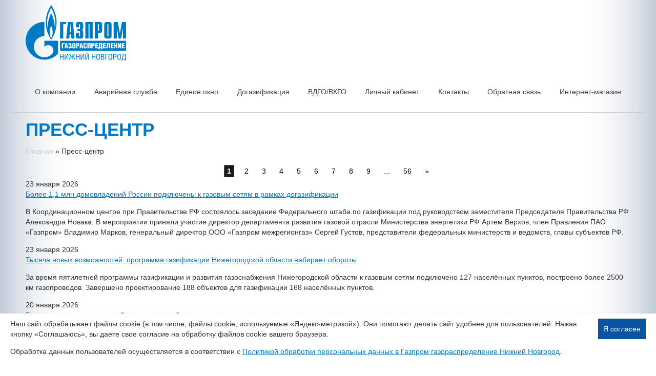

--- FILE ---
content_type: text/html; charset=UTF-8
request_url: https://oblgaznnov.ru/news/
body_size: 7007
content:
<!--[if IE 8 ]><html class="ie ie8" lang="ru"> <![endif]-->
<!--[if IE 9 ]><html class="ie ie9" lang="ru"> <![endif]-->
<!--[if (gte IE 9)|!(IE)]><!--><html lang="ru"> <!--<![endif]-->
    <head>
        <meta charset="utf-8">
    <meta name="viewport" content="width=device-width, initial-scale=1.0"/>
    <meta http-equiv="X-UA-Compatible" content="ie=edge"/>
        <title>Пресс-центр</title>
<meta name="Title" content="Пресс-центр">
<meta name="robots" content="index,follow">
        <meta name='yandex-verification' content='4430c14d86a958a1' />
        
        
        <meta name="Last-Modified" content="Fri, 17 Nov 2023 00:25:16 GMT">
        <link href="/SiteNN/jQuery/plugins/jquery.fancybox-1.3.4.css" rel="stylesheet">
        <link href="/SiteNN/extra.css" rel="stylesheet">
        <link href="/SiteNN/js/jquery-ui/jquery-ui.min.css" rel="stylesheet">
        <link href="/SiteNN/jQuery/ui-1.8/style/smoothness/jquery.ui.datepicker.css" rel="stylesheet">
        <link href="/SiteNN/css/swiper.min.css" rel="stylesheet">
        <link href="/SiteNN/index.css" rel="stylesheet">
        <!-- <link rel="stylesheet" href="/SiteNN/jquery-ui.theme.min.css"> -->
        <!-- <link href="/SiteNN/print.css" rel="stylesheet" media="print"> -->
        <script src="/SiteNN/js/jquery.js"></script>
        <script src="/SiteNN/js/jquery.cookie.js"></script>
        <!--[if lt IE 9]>
            <script src="/SiteNN/js/html5shiv-printshiv.min.js"></script>
            <script src="/SiteNN/js/respond.min.js"></script>
            <script src="/SiteNN/js/jquery.placeholder.min.js"></script>
        <![endif]-->

        <script src="/SiteNN/jQuery/plugins/jquery.fancybox-1.3.4.js"></script>
        <script src="/SiteNN/extra.js"></script>
        <script src="/SiteNN/js/maskedinput.js"></script>
                <link rel="icon" href="/favicon.ico">
        <link rel="shortcut icon" href="/favicon.ico">
        
        
        <!-- Yandex.Metrika counter -->
        <script type="text/javascript" >
        (function(m,e,t,r,i,k,a){m[i]=m[i]||function(){(m[i].a=m[i].a||[]).push(arguments)};
        m[i].l=1*new Date();
        for (var j = 0; j < document.scripts.length; j++) {if (document.scripts[j].src === r) { return; }}
        k=e.createElement(t),a=e.getElementsByTagName(t)[0],k.async=1,k.src=r,a.parentNode.insertBefore(k,a)})
        (window, document, "script", "https://mc.yandex.ru/metrika/tag.js", "ym");

        ym(98715941, "init", {
        clickmap:true,
        trackLinks:true,
        accurateTrackBounce:true
        });
        </script>
        <noscript><div><img src="https://mc.yandex.ru/watch/98715941" style="position:absolute; left:-9999px;" alt="" /></div></noscript>
        <!-- /Yandex.Metrika counter -->
    </head>
    <body class="  bodyIns ">
        
        

        

        
        <div class="pop_up_overlay"></div>

        
        <div class="pop_up soglasie_popup" style="width: 90%;">
            <div class="close-popup"><span>х</span></div>
            <div class="pop_cont" style="text-align:center;">
            <div class="pop-text-wrap">
                <div class="cf pop_cont1">
                    <img src="/images/logo.png">
                    <h3>Согласие на обработку персональных данных</h3>
                    <p>Обращаясь в ООО «Газпром газораспределение Нижний Новгород» в соответствии с пп. 5 п. 1 ст. 6, п. 4 ст. 9 Федерального закона от 27 июля 2007 г. № 152-ФЗ "О персональных данных" свободно, своей волей и в своих интересах,  а также подтверждая свою дееспособность, выражаю ПАО «Газпром газораспределение Нижний Новгород», зарегистрированному по адресу:<br/>
                    603022, Нижегородская обл., г. Нижний Новгород, ул. Пушкина, д. 18, ИНН 5200000102, https://oblgaznnov.ru<br/>
                    в целях рассмотрения и  исполнения моего обращения (заявления) <b>согласие на обработку моих персональных данных</b>, предполагающую сбор, запись, систематизацию, накопление, хранение, уточнение (обновление, изменение), извлечение, использование, обезличивание, блокирование, удаление и уничтожение, передачу (предоставление, доступ).
                    </p>
                </div>
                
                <p><b>Выражаю согласие на обработку следующих моих персональных данных:</b></p>
                1. фамилия, имя, отчество (при наличии);<br/>     
                2. номер контактного телефона;<br/> 
                3. адрес электронной почты;<br/>
                4. иные персональные данные, необходимые для решения вопросов по моему обращению.<br/>
                <p>Выражаю согласие на обработку персональных данных, как с использованием средств автоматизации, так и без использования таких средств.<br/>
                Также выражаю согласие на получение юридически значимых сообщений в рамках мероприятий, связанных с исполнением моего обращения посредством СМС - информирования и электронной почты.<br/>
                Настоящее согласие действует со дня обращения до дня достижения целей обработки персональных данных.</p>
                <p>Я предупрежден(а), что в случае отзыва мной согласия на обработку персональных данных оператор вправе продолжить обработку персональных данных при наличии оснований, указанных в пунктах 2-11 части 1 ст. 6, части 2 ст. 10 и части 2 ст. 11 Федерального закона от 27.07.2006 №152-ФЗ «О персональных данных».</p>                 
            </div>
            </div>
        </div>
        
        <div class="pop_up_cookie" > 
           <div class="pop_up_cookie_wrap">   
              <div class="pop_up_cookie_cont"> 
              Наш сайт обрабатывает файлы cookie (в том числе, файлы cookie, используемые «Яндекс-метрикой»). Они помогают делать сайт удобнее для пользователей. Нажав кнопку «Соглашаюсь», вы даете свое согласие на обработку файлов cookie вашего браузера.
              <p>Обработка данных пользователей осуществляется в соответствии с <a href="/politika-obrabotki-personalnykh-dannykh/" target="_blank">Политикой обработки персональных данных в Газпром газораспределение Нижний Новгород</a>.</p></div>
               <div class="pop_up_cookie_ok"><span>Я согласен</span></div>
          </div>
                   </div> 

            <header id="header" class=" header-ins bodyIns">
                <div class="container">
                    <a href="/" id="logo" title="Заголовок">
                        <img src="/images/logo.png">
                    </a>
                                        <nav id="topMenu">
                        <input type="checkbox" class="nav-btn__hidd" id="navBtn">
                        <label for="navBtn" class="nav-btn">
                            <span class="nav-btn__text">Меню</span>
                            <div class="nav-btn__decor">
                                <span class="nav-btn__decor_line"></span>
                                <span class="nav-btn__decor_line"></span>
                                <span class="nav-btn__decor_line"></span>
                            </div>
                        </label>
                        <ul class="topMenu__list">
                            <li class="topMenu__item"><a href="/o-kompanii/">О компании</a><ul class="subMenu"><li class="subMenu__item"><a href="/rukovodstvo"  >Руководство</a></li><li class="subMenu__item"><a href="/dokumenty"  >Информация</a></li><li class="subMenu__item"><a href="/raskrytie"  >Информация об Обществе, подлежащая раскрытию</a></li><li class="subMenu__item"><a href="/uchebnyj-centr"  >Учебно-методический центр</a></li><li class="subMenu__item"><a href="/profsoyuz"  >Социальная работа</a></li><li class="subMenu__item"><a href="/zakupki-2"  >Закупки</a></li><li class="subMenu__item"><a href="/vakansii"  >Вакансии</a></li><li class="subMenu__item"><a href="/ustav-i-polozheniya-reglamentiruyushhie-deyatelnost-obshhestva"  >Устав и положения, регламентирующие деятельность Общества</a></li><li class="subMenu__item"><a href="/organizacionnaya-struktura-obshhestva"  >Организационная структура общества</a></li></ul></li>
<li class="topMenu__item"><a href="/avarijnaya-sluzhba/">Аварийная служба</a></li>
<li class="topMenu__item"><a href="/uslugi/">Единое окно</a><ul class="subMenu"><li class="subMenu__item"><a href="/voprosy-otvety"  >Вопросы-ответы</a></li><li class="subMenu__item"><a href="/zaklyuchenie-dogovora-o-podklyuchenii-tekhnologicheskom-prisoedinenii-gazoispolzuyushhego-oborudovaniya-k-seti-gazoraspredeleniya-v-ramkakh-dogazifikacii"  >Заключение договора о подключении (технологическом присоединении) газоиспользующего оборудования к сети газораспределения в рамках догазификации</a></li><li class="subMenu__item"><a href="/uslugi/Заключение договора о подключении (технологическом присоединении) газоиспользующего оборудования и объектов капитального строительства к сети газораспределения"  >Заключение договора о подключении (технологическом присоединении) газоиспользующего оборудования и объектов капитального строительства к сети газораспределения</a></li></ul></li>
<li class="topMenu__item"><a href="/1626683157/">Догазификация</a></li>
<li class="topMenu__item"><a href="/tekhnicheskoe-obsluzhivanie-vdgo/">ВДГО/ВКГО</a></li>
<li class="topMenu__item"><a href="/lichnyj-kabinet/">Личный кабинет</a></li>
<li class="topMenu__item"><a href="/kontakty/">Контакты</a></li>
<li class="topMenu__item"><a href="/obratnaya-svyaz-s-ocenkoj-kachestva-obsluzhivaniya/">Обратная связь</a></li>
                             <li class="topMenu__item"><a href="https://shop.oblgaznnov.ru/ " target="_blank">Интернет-магазин</a></li>
                        </ul>
                    </nav>
                </div>
            </header>
            <!-- Конец header -->
            <main class="main">
            
                        <div id="main-content" class="container">
                <section id="content">
                                        <h1 id="pageTitle">Пресс-центр</h1>
                    <div id="path"><div itemscope="" itemtype="http://schema.org/BreadcrumbList" id="path"><span itemscope="" itemprop="itemListElement" itemtype="http://schema.org/ListItem"><a href="/" itemprop="item" title="Главная"><span itemprop="name">Главная</span><meta itemprop="position" content="1"></a></span>&#160;&raquo;&#160;<span itemscope="" itemprop="itemListElement" itemtype="http://schema.org/ListItem"><span itemprop="item" title="Пресс-центр"><span itemprop="name">Пресс-центр</span><meta itemprop="position" content="2"></span></span></div></div>
                                        <ul>

</ul>
<div class='pager'>
<a href=/news/ class="active">1</a>
<a href="?page=2">2</a>
<a href="?page=3">3</a>
<a href="?page=4">4</a>
<a href="?page=5">5</a>
<a href="?page=6">6</a>
<a href="?page=7">7</a>
<a href="?page=8">8</a>
<a href="?page=9">9</a>
<a href="?page=10">...</a>
<a href="?page=56">56</a>
<a href="?page=2">&raquo;</a>
</div><div class="date">23 января 2026</div>
<a href="/news/2026/01/23/2395/">Более 1,1 млн домовладений России подключены к газовым сетям в рамках догазификации</a>
<p>В Координационном центре при Правительстве РФ состоялось заседание Федерального штаба по газификации под руководством заместителя Председателя Правительства РФ Александра Новака. В мероприятии приняли участие директор департамента развития газовой отрасли Министерства энергетики РФ Артем Верхов, член Правления ПАО «Газпром» Владимир Марков, генеральный директор ООО «Газпром межрегионгаз» Сергей Густов, представители федеральных министерств и ведомств, главы субъектов РФ.</p>
<div class="date">23 января 2026</div>
<a href="/news/2026/01/23/2397/">Тысяча новых возможностей: программа газификации Нижегородской области набирает обороты</a>
<p>За время пятилетней программы газификации и развития газоснабжения Нижегородской области к газовым сетям подключено 127 населённых пунктов, построено более 2500 км газопроводов. Завершено проектирование 188 объектов для газификации 168 населённых пунктов.</p>
<div class="date">20 января 2026</div>
<a href="/news/2026/01/20/2393/">Газовики призывают жителей усилить меры безопасности при использовании газа</a>
<p>«Газпром газораспределение Нижний Новгород» рекомендует жителям газифицированных домов проявлять повышенное внимание к работе газового оборудования для предотвращения несчастных случаев, связанных с использованием газа.</p>
<div class="date">19 января 2026</div>
<a href="/news/2026/01/19/2390/">Единый клиентский центр газовых компаний открылся в Арзамасе Нижегородской области</a>
<p>Единый клиентский центр (ЕКЦ) «Газпром межрегионгаз Нижний Новгород» и «Газпром газораспределение Нижний Новгород» открылся в городе Арзамас Нижегородской области.</p>
<div class="date">13 января 2026</div>
<a href="/news/2026/01/13/2388/">Угарный газ: как обнаружить и предотвратить несчастный случай</a>
<p>В межсезонье и зимой нагрузка на систему вентиляции и дымоходы особенно велика. Перепады температуры, обледенение, ветер могут нарушить нормальную тягу и привести к образованию угарного газа.</p>
<div class="date">29 декабря 2025</div>
<a href="/news/2025/12/29/2384/">Обновленный Единый клиентский центр газовых компаний открылся в Нижнем Новгороде</a>
<p>Единый клиентский центр (ЕКЦ) «Газпром межрегионгаз Нижний Новгород» и «Газпром газораспределение Нижний Новгород» начал работу в Советском районе Нижнего Новгорода после ремонта.</p>
<div class="date">29 декабря 2025</div>
<a href="/news/2025/12/29/2386/">104 населенных пункта Нижегородской области газифицировано с 2021 года</a>
<p>«Газпром газораспределение Нижний Новгород» подвел итоги масштабной пятилетней программы газификации региона. За это время к газовым сетям подключено 104 населённых пункта, построено более 2500 км газопроводов. Завершено проектирование 188 объектов для газификации 168 населённых пунктов.</p>
<div class="date">25 декабря 2025</div>
<a href="/news/2025/12/25/2382/">В Нижегородской области газифицирована деревня Меленки</a>
<p>Специалисты «Газпром газораспределение Нижний Новгород» ввели в эксплуатацию межпоселковый и внутрипоселковый газопроводы для газификации деревни Меленки Павловского муниципального округа Нижегородской области.</p>
<div class="date">23 декабря 2025</div>
<a href="/news/2025/12/23/2380/">Нижегородские газовики поздравили подопечных Большемурашкинского дома-интерната</a>
<p>В преддверии новогодних праздников сотрудники «Газпром газораспределение Нижний Новгород» и «Газпром межрегионгаз Нижний Новгород» посетили Большемурашкинский дом-интернат для престарелых и инвалидов и исполнили заветные желания 38 постояльцев. В благотворительном мероприятии компании принимают участие четвертый раз.</p>
<div class="date">23 декабря 2025</div>
<a href="/news/2025/12/23/2378/">ИА ТАСС представляет специальный проект "Газификация 21-25"</a>
<p>Информагентство ТАСС представляет специальный проект — «ГАЗИФИКАЦИЯ 21-25» — цифровую энциклопедию с фотографиями, цитатами о самых значимых событиях Программы развития газоснабжения и газификации регионов России ПАО «Газпром» и догазификации. Вы узнаете, как крупнейший президентский проект изменил жизнь в регионах.</p>

<div class='pager'>
<a href=/news/ class="active">1</a>
<a href="?page=2">2</a>
<a href="?page=3">3</a>
<a href="?page=4">4</a>
<a href="?page=5">5</a>
<a href="?page=6">6</a>
<a href="?page=7">7</a>
<a href="?page=8">8</a>
<a href="?page=9">9</a>
<a href="?page=10">...</a>
<a href="?page=56">56</a>
<a href="?page=2">&raquo;</a>
</div>

                </section>
            </div>
                                                    
                    
        </main>
        <!-- Конец main -->

        <footer id="footer" class=" footer-ins ">
            <div class="container">
                <div class="copyright">
                     ООО «Газпром газораспределение Нижний Новгород» <br> © 2015-2026                </div>

                <!-- <div class="fl footText">
                     <p>
                        Электронное средство массовой информации Сайт «ОАО «Нижегородоблгаз»
                        Учредитель – ООО «Газпром газораспределение Нижний Новгород»
                        Зарегистрировано Федеральной службой по надзору в сфере связи, информационных технологий и массовых коммуникаций (Роскомнадзор). Свидетельство о регистрации средства массовой информации Эл № ФС77-38868 от 09 февраля 2010г.Адрес редакции: 603950, г. Нижний Новгород, ул. Пушкина, д.18
                    </p>
                </div> -->

                <div class="sitennCopyright">
                    <p>
                        Создание сайта: <a href="http://sitenn.ru/" title="Создание сайтов в Нижнем Новгороде" target="_blank">Сайт НН</a>                    </p>
                    <div class="counter">
                    <!--LiveInternet counter--><script type="text/javascript"><!--
document.write("<a href='//www.liveinternet.ru/click' "+
"target=_blank><img src='//counter.yadro.ru/hit?t14.1;r"+
escape(document.referrer)+((typeof(screen)=="undefined")?"":
";s"+screen.width+"*"+screen.height+"*"+(screen.colorDepth?
screen.colorDepth:screen.pixelDepth))+";u"+escape(document.URL)+
";"+Math.random()+
"' alt='' title='LiveInternet: показано число просмотров за 24"+
" часа, посетителей за 24 часа и за сегодня' "+
"border='0' width='88' height='31'><\/a>")
//--></script><!--/LiveInternet-->                    </div>
                </div>
            </div> 
             <div class="container"> 
               <div> 
                   <a href="/politika-obrabotki-personalnykh-dannykh/">Политика обработки персональных данных</a><br>
                  <a href="/politika-konfidencialnosti/">Политика конфиденциальности</a><br>
                  <a href="/polzovatelskoe-soglashenie/">Пользовательское соглашение</a></div>
             </div>
        </footer>
        <!-- Конец footer -->
        <div class="tooltip-text"></div>
        </div>
        <!-- Конец wrap -->
        <script src="/SiteNN/js/jquery.flexslider-min.js"></script>
        <script src="/SiteNN/js/jquery-ui.min.js"></script>
        <script src="/SiteNN/js/swiper.min.js"></script>
        <script src="/SiteNN/js/monthpicker.js"></script>
        <!-- <script src="/SiteNN/js/enquire.min.js"></script> -->
        <script src="/SiteNN/index.js?v=1.1"></script>
        <!--<script src="https://www.gazprommap.ru/mrg-gro-popup.js" type="text/javascript"></script>-->
    </body>
</html>


--- FILE ---
content_type: text/css
request_url: https://oblgaznnov.ru/SiteNN/extra.css
body_size: 1480
content:

body {margin:0px;padding:0px;cursor:default;}

a img {border:none;}

.view {position:relative;}

.view th {text-align:left;font-weight:bold;width:200px;}
.view input, .view select {width:300px;height:30px;}
.view select.multiple {height:100px;}
.view input.date {width:250px;}
.view input.date_control {width:auto;height:auto;}
.view input.small {width:20px;}
.view textarea {width:500px;height:150px;}
.view input.submit, .view input.button {width:150px;height:24px;}
.view .TinyMCE {height:300px;}

.calendar {position:absolute;z-index:999999;}

.hide {display:none;}
.show {display:block;}
.vtop {vertical-align:top;}
.clear {clear:both;}
.error {color:#ff0000;}
.required {color:#ff0000;}

.panel {height:56px;}
.panel span {display:block;height:56px;float:left;}
.panel span.left {background:url('/SiteNN/Common/Panel/images/panel-left.png') no-repeat;width:13px;}
.panel span.right {background:url('/SiteNN/Common/Panel/images/panel-right.png') no-repeat;width:13px;}
.panel a {background:url('/SiteNN/Common/Panel/images/panel.png') repeat-x;display:block;float:left;width:36px;height:56px;padding-left:2px;padding-right:2px;}
.panel a img {width:32px;height:32px;margin-top:11px;border:1px solid transparent;}
.panel a:hover img, .panel a:active img {border:1px solid #999999;}

div.panel-small {height:37px;}
div.panel-small span {display:block;height:37px;float:left;}
div.panel-small span.left {background:url('/SiteNN/Common/Panel/images/small/panel-left.png') no-repeat;width:9px;}
div.panel-small span.right {background:url('/SiteNN/Common/Panel/images/small/panel-right.png') no-repeat;width:9px;}
div.panel-small a {background:url('/SiteNN/Common/Panel/images/small/panel.png') repeat-x;display:block;float:left;width:22px;height:37px;padding-left:2px;padding-right:2px;}
div.panel-small a img {width:22px;height:22px;margin-top:5px;border:1px solid transparent;}
div.panel-small a:hover img, div.panel-small a:active img {border:1px solid #999999;}

.panel-title {position:absolute;z-index:10000;}

.sitemap a {display:block;}
.sitemap div {padding-left:25px;}

.search-result strong {font-weight:bold;display:block;float:left;width:20px;}
.search-result p {clear:both;margin:0 0 15px;padding:5px;padding-left:20px;}
.search-result a {font-weight:bold;}
.search-result b {font-style:italic;}
.search-result div {padding-left:20px;}
.search-result div a {font-weight:normal;}

.pager a.active, .pager a.active:link, .pager a.active:visited, .pager a.active:hover, .pager a.active:active {font-weight:bold;}

.file {clear:both;}
.file img {float:left;margin-right:20px;margin-bottom:10px;}
.file input {width:25px;}

div.photo {float:left;margin:10px;}
div.photo a span.info {display:block;text-align:center;}
div.photos {margin:10px;float:left;text-align:center;}

li.photos {clear:both;}

table.data {width:100%;}
table.data td.n {white-space:nowrap;text-align:center;}

div.pager {clear:both;text-align:center;padding:5px;}
div.pager a {margin:0 5px;}

.a {padding-left:20px; font-style:italic; border-left:1px dotted #444444; margin-left:20px;}

.faq {border-bottom:1px dotted #444444;}
.faq span {color:#df3a5b}

table.poll { margin-top:10px; margin-bottom:20px; }
table.poll th { text-align:left; vertical-align:middle; }
table.poll td.result img { height:16px; border:1px solid #999999; }
table.poll td.result { width:50px; }
table.poll td, #wrapper table.poll td { padding:5px; }

#image_files {z-index:999;}

hr{border:0;color:#999999;background-color:#999999;height:1px;clear:both;}

.catalog img.image {float:left;margin:0 10px 10px 0;}

.admin-page {list-style-type:none;margin:0;padding:0;}
.admin-page li a {display:block;margin:0 0 5px 0;padding:5px 10px;border:1px solid #c0c0c0;text-decoration:none;text-align:center}
#new-user {
    margin-left: 10px;
    padding: 8px 15px;
    text-decoration: none;
    -webkit-border-radius: 2px;
    border-radius: 2px;
    text-shadow: none;
    transition: 0.2s;
    color: #ffffff;
    background: #0eb4d7;
    text-shadow: 0 1px #0097b7;
    margin-bottom: 10px;
    display: inline-block;
}
table.usersdata {
  width: 100%;
}
table.usersdata .row1 td {
    background: #f3f6f8;
}
table.usersdata td {
    background: #FFF;
    border: none;
    border-bottom: 1px solid #DBECFF;
    padding: 7px 5px;
    font-size: 12px;
}
table.usersdata th {
    text-align: left;
    height: 22px;
    border-top: 1px solid #E6E6E6;
    border-bottom: 1px solid #E6E6E6;
    font-weight: 100;
    font-size: 13px;
    padding: 5px;
}
.row0:hover td, table.usersdata .row1:hover td {
    background: #DCE6EC;
}
.contain_userdata {
    margin: 15px 0;
    background: #FFF;
    -webkit-border-radius: 2px;
    -khtml-border-radius: 2px;
    -moz-border-radius: 2px;
    border-radius: 2px;
    -webkit-box-shadow: 0 1px 2px rgba(6, 33, 63, 0.13);
    -moz-box-shadow: 0 1px 2px rgba(6, 33, 63, 0.13);
    box-shadow: 0 1px 2px rgba(6, 33, 63, 0.13);
    border: 1px solid #ECECEC;
    border-bottom: none;
}
#user-form label {
  display:inline-block;
  width: 50%;
}

--- FILE ---
content_type: text/css
request_url: https://oblgaznnov.ru/SiteNN/index.css
body_size: 19129
content:
/* ============================ Шрифты */
/*@font-face {
  font-family: 'DINPro';
  src: url('/SiteNN/fonts/DINPro-Regular.eot');
  src: url('/SiteNN/fonts/DINPro-Regular.eot?#iefix') format('embedded-opentype'),
    url('/SiteNN/fonts/DINPro-Regular.woff') format('woff'),
    url('/SiteNN/fonts/DINPro-Regular.ttf') format('truetype');
  font-weight: normal;
  font-style: normal;
}

@font-face {
  font-family: 'DINPro';
  src: url('/SiteNN/fonts/DINPro-Bold.eot');
  src: url('/SiteNN/fonts/DINPro-Bold.eot?#iefix') format('embedded-opentype'),
    url('/SiteNN/fonts/DINPro-Bold.woff') format('woff'),
    url('/SiteNN/fonts/DINPro-Bold.ttf') format('truetype');
  font-weight: bold;
  font-style: normal;
}

@font-face {
  font-family: 'DINPro';
  src: url('/SiteNN/fonts/DINPro-Light.eot');
  src: url('/SiteNN/fonts/DINPro-Light.eot?#iefix') format('embedded-opentype'),
    url('/SiteNN/fonts/DINPro-Light.woff') format('woff'),
    url('/SiteNN/fonts/DINPro-Light.ttf') format('truetype');
  font-weight: 300;
  font-style: normal;
}*/

/* ============================ Normalize CSS */
*,*:before,*:after{-webkit-box-sizing:border-box;box-sizing:border-box}::-moz-selection{color:inherit;text-shadow:inherit;background-color:#ACCEF7}::selection{color:inherit;text-shadow:inherit;background-color:#ACCEF7}html{font-family:sans-serif;-ms-text-size-adjust:100%;-webkit-text-size-adjust:100%;-moz-text-size-adjust:100%;-webkit-font-smoothing:antialiased;text-rendering:optimizeLegibility}h1,.h1{font-size:34px}h2,.h2{font-size:24px}h3,.h3{font-size:20px}h4,.h4{font-size:16px}h5,.h5{font-size:14px}h6,.h6{font-size:12px}small{font-size:80%}h1 small,.h1 small,h2 small,.h2 small,h3 small,.h3 small,h4 small,.h4 small,h5 small,.h5 small,h6 small,.h6 small{font-weight:normal}sub,sup{font-size:75%;line-height:0;position:relative;vertical-align:baseline}sup{top:-.5em}sub{bottom:-.25em}img{border:0}svg:not(:root){overflow:hidden}figure,form{margin:0}hr{-webkit-box-sizing:content-box;box-sizing:content-box;height:0}pre{overflow:auto}code,kbd,pre,samp{font-family:monospace,monospace;font-size:1em}button,input,optgroup,select,textarea{color:inherit;font:inherit;margin:0}button{overflow:visible}button,select{text-transform:none}button,html input[type=button],input[type=reset],input[type=submit]{-webkit-appearance:button;-moz-appearance:button;cursor:pointer}button[disabled],html input[disabled]{cursor:default}button::-moz-focus-inner,input::-moz-focus-inner{border:0;padding:0}input{line-height:normal}input[type="checkbox"],input[type="radio"]{padding:0}input[type="number"]::-webkit-inner-spin-button,input[type="number"]::-webkit-outer-spin-button{height:auto}input[type="search"]{-webkit-appearance:textfield;-moz-appearance:textfield}input[type="search"]::-webkit-search-cancel-button,input[type="search"]::-webkit-search-decoration{-webkit-appearance:none}fieldset{border:1px solid silver;margin:0 2px;padding:.35em .625em .75em}legend{border:0;padding:0}textarea{overflow:auto}optgroup{font-weight:700}table{border-collapse:collapse;border-spacing:0}td,th{padding:0}

body{
  margin:0;
  color:#313534;
  font:14px/1.42857143 Arial, sans-serif;
  -webkit-tap-highlight-color:rgba(0,0,0,0);
  -webkit-touch-callout:none
}

.bodyIns {
  background: url('[data-uri]') top left repeat-y, url('[data-uri]') top right repeat-y !important;
}

article,aside,details,figcaption,figure,footer,header,hgroup,main,nav,menu,section,summary{display:block}audio,img,svg,iframe,video,canvas{vertical-align:middle;display:inline-block}audio:not([controls]){display:none;height:0}[hidden],template{display:none}abbr[title]{border-bottom:1px dotted}b,strong{font-weight:700}dfn{font-style:italic}mark{background:#ff0;color:#000}

a{color:#007ac3;background:transparent;cursor:pointer}

a:active,
a:focus{outline:none}

a:active,
a:hover{color:#eba24a}

h1,h2,h3,h4,h5,h6{
  line-height:100%;
  margin-top:0
}

/* ============================ Стилизация форм */
::-webkit-input-placeholder {color:#fff;}
::-moz-placeholder {color:#fff;}
:-moz-placeholder {color:#fff;}
:-ms-input-placeholder {color:#fff;}

input[placeholder] {text-overflow:ellipsis;}
input::-moz-placeholder {text-overflow:ellipsis;}
input:-moz-placeholder {text-overflow:ellipsis;}
input:-ms-input-placeholder {text-overflow:ellipsis;}

:focus::-webkit-input-placeholder {color: transparent}
:focus::-moz-placeholder {color: transparent}
:focus:-moz-placeholder {color: transparent}
:focus:-ms-input-placeholder {color: transparent}

/* ============================ Готовые классы помошники */
.cf:before,
.cf:after, 
.container:before,
.container:after {display: table;content: "";}

.cf:after,
.container:after {clear: both;}

.tar {text-align: right;}
.tac {text-align: center;}
.tal {text-align: left;}
.t {text-align: justify;}
.fl {float: left;}
.fr {float: right;}
.ovh {overflow: hidden;}

.inline {
  display: inline-block;
  vertical-align: middle;
}

/* ============================ Списки */
/* 1. Обнуленный список */
.ln {
  list-style: none;
  padding: 0;
  margin: 0;
}

.ln li {position: relative;}

/* 2. Список в одну строку */
.lfl > li {float: left;}

/* 3. Список в одну строку по центрку */
.lc {text-align: center;}

.lc > li {
  display: inline-block;
  vertical-align: top;
}

/* 4. Резиновый список */
.lt {
  display: table;
  width: 100%;
}

.lt.tlf {table-layout: fixed;}
.lt > ul {display: table-row;}

.lt > ul > li {
  display: table-cell;
  text-align: center;
  vertical-align: middle;
}

/* ============================ Сетка */
.container {
  position: relative;
  width: 100%;
  max-width: 1210px;
  padding: 0 15px;
  margin: 0 auto;
}

/* ============================ Таблицы */
.table {width: 100%;}
.table td {vertical-align: top;}

/* ============================ Админ часть */
.view {width: 100%;}

.view [type="checkbox"],
.view [type="radio"] {height: 16px;}

.view th h3 {
  margin-bottom: 5px;
  padding-bottom: 5px;
  border-bottom: 1px dashed #ccc;
}
.view th h5 {
  margin-bottom: 5px;
  padding-bottom: 5px;
  border-bottom: 1px dashed #ccc;
}
.view th {font-size: 13px}

.view th,
.view td {
  position: relative;
  padding: 5px;
}

.view .date_control {
      position: absolute;
    right: 2px;
    top: 12px;
}

.view td [type="text"],
.view td [type="email"],
.view td [type="password"],
.view td textarea,
.view td select {
  width: 100%;
  background: #fff;
  border-radius: 2px;
  border: 1px solid #ccc;
  padding: 5px;
  font-size: 13px;
  -webkit-box-shadow: inset 0 1px 1px rgba(0,0,0,.075);
          box-shadow: inset 0 1px 1px rgba(0,0,0,.075);
  -webkit-transition: border-color ease-in-out .15s,-webkit-box-shadow ease-in-out .15s;
  transition: border-color ease-in-out .15s,-webkit-box-shadow ease-in-out .15s;
  transition: border-color ease-in-out .15s,box-shadow ease-in-out .15s;
  transition: border-color ease-in-out .15s,box-shadow ease-in-out .15s,-webkit-box-shadow ease-in-out .15s;
}

.view td [type="text"]:focus,
.view td [type="email"]:focus,
.view td [type="password"]:focus,
.view td textarea:focus,
.view td select:focus {
  border-color: #66afe9;
  -webkit-box-shadow: inset 0 1px 1px rgba(0,0,0,.075),0 0 8px rgba(102,175,233,.6);
          box-shadow: inset 0 1px 1px rgba(0,0,0,.075),0 0 8px rgba(102,175,233,.6);
}

/* ============================ Кнопки */
/* Основа */
.but {
  position: relative;
  display: inline-block;
  background: transparent;
  padding: 6px 12px;
  line-height: normal;
  border: 0;
  outline: none;
  margin: 0;
  color: #333;
  font-weight: bold;
  vertical-align: middle;
  text-align: center;
  text-decoration: none;
  white-space: nowrap;
  overflow: hidden;
  cursor: pointer;
  border-radius: 2px;

  -moz-user-select: none;
  -ms-user-select: none;
  -webkit-user-select: none;
  user-select: none;

  -ms-touch-action: manipulation;
  touch-action: manipulation;
}

.but[disabled] {
  cursor: not-allowed;
  filter: alpha(opacity=65);
  opacity: .65;
}

a.but[disabled] {pointer-events: none;}

.but:before,
.but img {
  display: inline-block;
  vertical-align: baseline;
}

/* Стили для разных кнопок */
.but1 {}
.but1:active {}
.but1:hover {}

/* ============================ Обертка для прижатия футера */
html, body {height: 100%;}

.wrap {min-height: 100%;}

/* .wrap:after {
  display: block;
  content: '';
  height: 100px;
} */



/* ============================ Контакты в шапке */
.headContacts {
  float: right;
  text-align: right;
  margin-top: 15px;
}

#phoneHead i {
  display: inline-block;
  width: 14px;
  position: relative;
  top: 5px;
  right: 5px;
  height: 18px;
  vertical-align: top;
  background: url([data-uri]) left no-repeat;
}

#mailHead i {
  display: inline-block;
  width: 18px;
  position: relative;
  top: 9px;
  right: 5px;
  height: 12px;
  vertical-align: top;
  background: url([data-uri]) left no-repeat;
}

.headContacts a,
.headContacts p {
  text-decoration: none;
  font-size: 18px;
  font-weight: 300;
  color: #2a2a2a;
  margin: 0;
}

/* ============================ Слайдер (Базовые стили/Не менять, если используется несколько слайдеров. Изменяйте только те элементы, которые требует макет) */
/* .flexslider {position: relative;}
.flex-viewport {}

.flexslider .slides > li {
  position: relative;
  display: none;
  -webkit-backface-visibility: hidden;
}

.flexslider .slides > li > img {
  width: 100%;
  display: block;
}

.flex-control-nav,
.flex-direction-nav {
  list-style: none;
  margin: 0;
  padding: 0;
  text-align: center;
  font-size: 0;
  width: 66px;
  position: absolute;
  left: 330px;
  top: -60px;
}

.ie7 .flex-direction-nav {height: 0;} */

/* Стрелочки */
/* .flex-direction-nav a {
  position: absolute;
  top: 50%;
  z-index: 10;
  width: 30px;
  height: 26px;
  margin: -16px 0 0;
  cursor: pointer;
  font-size: 0;
}

.flex-direction-nav .flex-prev {
  left: 0;
  background: url('/images/flex-direction.png') 0 0;
}

.flex-direction-nav .flex-next {
  right: 0;
  background: url('/images/flex-direction.png') -26px 0;
}

.flex-direction-nav .flex-prev:hover {background: url('/images/flex-direction-hover.png') 0 0;}
.flex-direction-nav .flex-next:hover {background: url('/images/flex-direction-hover.png') -26px 0;} */

/* ============================ Основной слайдер
#mainSlider {
  height: 560px;
  position: relative;
}

#mainSlider .flex-viewport,
#mainSlider .slides,
#mainSlider .slides > li,
#mainSlider .slides .container {height: inherit;}

#mainSlider .slides .container {z-index: 2;}

.slideCont {
  position: absolute;
  left: 0;
  bottom: 35px;
  background: #fff;
  padding: 10px 20px;
  width: 440px;
  height: 260px;
  opacity: 0;

  -webkit-transition-delay: 1s;
  transition-delay: 1s;

  -webkit-transition: all 1.3s ease;
  transition: all 1.3s ease;

  -webkit-transform: translate3d(150px,0,0);
  transform: translate3d(150px,0,0);

}

.slideCont:before {
  position: absolute;
  content: '';
  background: url('/images/cont.jpg') center no-repeat;
  right: 0;
  top: 0;
  z-index: 2;
  width: 198px;
  height: 45px;
}

.slideCont h3 {
  color: #0a54a2;
  font-weight: bold;
  font-size: 30px;
  margin: 65px 0 0 25px;
  text-transform: uppercase;
}

.slideCont h4 {
  width: 226px;
  font-weight: bold;
  font-size: 20px;
  color: #0a54a2;
  line-height: 18px;
  margin: 0;
  display: inline-block;
  min-height: 45px;
}

.slideCont p {
  color: #074a91;
  margin: 25px;
  font-size: 17px;
  line-height: 18px;
}

.sliderLoader {
  position: absolute;
  left: 0;
  right: 0;
  height: 328px;
  z-index: 2;
}

.sliderBut {
  position: absolute;
  bottom: 45px;
  left: 45px;
  background: #0a54a2;
  font-size: 14px;
  color: #fff;
  line-height: 25px;
  padding: 0 30px;
  font-weight: 300;
  opacity: 0;

  -webkit-transition-delay: 1.2s;
  transition-delay: 1.2s;

  -webkit-transition: all 1.3s ease;
  transition: all 1.3s ease;

  -webkit-transform: translate3d(150px,0,0);
  transform: translate3d(150px,0,0);
}

.flex-active-slide .sliderBut,
.flex-active-slide .slideCont {
  opacity: 1;
  -webkit-transform: translate3d(0,0,0);
  transform: translate3d(0,0,0);
}

.sliderBut:hover {
  color: #fff;
  background: #427DBB;
}

.sliderLoader:before {
  content: '';
  position: absolute;
  top: 50%;
  left: 50%;
  width: 70px;
  height: 70px;
  margin: -35px 0 0 -35px;
  border-radius: 2px;
  background: #fff url('/images/loader.gif') center no-repeat;
  background-size: cover;
}

.wrap-control {height: 26px;} */

/* ============================ Основа контента */
#main {}

/* ============================ Контент */
#content {}

/* ============================ Путь по сайту */
#path {margin: 0 0 1em 0;}
#path a {color: #000}

#path a:last-child {
  cursor: text;
  text-decoration: none;
  color: #ccc;
  pointer-events: none;
}

#pageTitle,
.pageTitle {
  color: #007ac3;
  font-size: 35px;
  text-transform: uppercase;
  margin: 15px 0;
}

/* ============================ Переключатель страниц */
.pager a {
  color: #000;
  padding: 3px 5px;
  text-decoration: none;
  border: 1px solid transparent;
  border-radius: 2px;
}

.pager a:hover {border-color: #5A5A5A;}

.pager a.active {
  color: #fff;
  background: #191718;
  border-color: #5A5A5A;
}


/* ============================ Link row */

/* #linkRow {padding: 60px 0;}

#linkRow a {
  display: block;
  float: left;
  width: 295px;
  height: 74px;
  margin-right: 140px;
}

#linkRow a:last-child {margin-right: 0;}

.link1 {background: url('/images/link1.png') center no-repeat;}
.link2 {background: url('/images/link2.png') center no-repeat;}
.link3 {background: url('/images/link3.png') center no-repeat;} */

/* ============================ Кнопка наверх */
#back {
  cursor: pointer;
  display: none;
  width: 37px;
  z-index: 999;
  height: 37px;
  position: fixed;
  bottom: 100px;
  left: 100px;
  background: url([data-uri]) center no-repeat;
}

/* Баян в контактах */

#accordion h3 {
  border: 1px solid #007ac3;
  cursor: pointer;
  padding: 10px 0 10px 10px;
  margin: 0 0 5px 0;
}

#accordion div {display: none;}


/* ============================ SVG карта */

.ui-autocomplete li {
  padding: 10px;
  color: #000;
  cursor: pointer;
}
.ui-autocomplete li.ui-state-focus {
    background: #dbe1e9;
    text-shadow: 0 1px #FFF;
    font-weight: normal !important;
    border: none !important;
    color: #000 !important;
}
.ui-autocomplete li.ui-state-focus:not(:last-child){
    border-bottom: 1px solid #c9d2de;
}
.ui-autocomplete{
  max-width: 960px;
  z-index: 10001;
  list-style: none;
  padding: 0px;
  max-height: 200px;
  overflow: auto;
  overflow-x: hidden;
  background: #f1f1f1 ;
  -webkit-box-shadow: 0 2px 10px -3px;
          box-shadow: 0 2px 10px -3px;
}
.nn_region, .other_region {margin-top: 10px;}
.nn_region input, .other_region input, .nn_region select{
  margin: 5px 0;
}
.nn_region small, .other_region small {
  font-weight: bold;
}
table.data_table {
  width: 100%;
    margin-bottom: 15px;
}
ul.login_menu {
  position: absolute;
  right: 0;
}
ul.login_menu li {
  list-style: none;
  display: inline-block;
}
ul.login_menu li > a, a.paylink, form input[type="submit"], form input[type="reset"] {
    display: inline-block;
    padding: 10px 15px;
    background: #7c7c7c;
    color: #FFF;
    font-weight: bold;
    text-decoration: none;
    border-radius: 3px;
    margin: 0 5px;
    -webkit-transition: .2s;
    transition: .2s;
}
a.paylink, form input[type="submit"], form input[type="reset"] {
  padding: 5px 10px;
  margin-bottom: 5px;
  font-size: 90%;
  font-weight: normal;
  background: #007ac3;
}
form input[type="submit"], form input[type="reset"]{
  width: auto !important;
  height: auto !important;
  color: #FFF;
  border: none;
}
a.paylink:hover, form input[type="submit"]:hover, form input[type="reset"]:hover {
  background: #0a54a2;
}
ul.login_menu li > a:hover{
    background: #606060;
}
p.error_notif {
    background: #fbd1d1;
    padding: 10px;
    border-left: 3px solid #f00;
}
p.error_success_notif {
    background: #cfe8c8;
    padding: 10px;
    border-left: 3px solid #1d9000
}
p.error_notif2 {
    /*background: #f0e94f;*/
    padding: 10px;
}
.ui-widget-header {
    border: 1px solid #007ac3 !important;
    background: #007ac3 !important;
    color: #fff;
    font-weight: bold;
}
.ui-state-disabled, .ui-widget-content .ui-state-disabled, .ui-widget-header .ui-state-disabled {
    opacity: 1;
    filter: Alpha(Opacity=100);
    background-image: none;
}
.ui-state-default {
  position: relative;
}
.ui-state-disabled > span {
  color: #fdaaaa !important;
}
.ui-state-disabled > span:hover:before {
    top: -7px;
    right: 8px;
    border: solid;
    border-color: #c30000  transparent;
    border-width: 5px 5px 0;
    content: "";
    display: block;
    position: absolute;
    z-index: 1;
}
.ui-state-disabled > span:hover:after {
    top: -35px;
    background: #c30000 ;
    font-size: 13px;
    color: #fff;
    content: "Дата не доступна для записи";
    display: block;
    right: 0;
    padding: 5px 15px;
    position: absolute;
    white-space: nowrap;
    border-radius: 3px;
    -webkit-box-shadow: 0 1px 13px -5px #000;
    box-shadow: 0 1px 13px -5px #000;
}


/*=======VISIBLE ONLY FOR ADMIN=======*/

/* .slider_without {
    margin-top: 3px!important;
    margin-bottom: 3px!important;
}

.slider_line {
    width: 350px;
    color: #007ac3;
    margin-top: 15px!important;
    margin-bottom: 15px!important;
    height: 1px;
}

#first_p {
    margin-top: 25px!important;
} */

/*============BUTTON IN MAPS=========*/
#maps .button {
  width: 120px;
  height: 35px;
  background-color: #007ac3;
  color: white;
  text-align: center;
  font-family: 'DINPro';
  font-size: 16px;
  text-decoration: none;
}

#maps .leftText a {
  text-decoration: none;
}

#maps .button p {
  padding-top: 4px;
}

/*=======VISIBLE ONLY FOR ADMIN--END=======*/



/*==========КОСТЫЛЬ ДЛЯ БЛОКА NEWS=======*/
/*.newsWrap {
  margin-bottom: 100px;
}*/

/*Проект подразумевает, что если текст новостей будет превышать
определенную высоту, нужно убирать "лишний" текст под многоточие.
На данном этапе, длинная новость не залезала на следующий блок добавляется
данный margin*/


.applicationForm{}
#applicationForm{}
.applicationForm_input {
  margin: 0 25px 25px 0;
  height: 35px;
  border: solid 1px #007ac3;
  padding: 5px;
}
.applicationForm_input:nth-child(1),
.applicationForm_input:nth-child(2) {
  width: calc(50% - 16px);
}
.applicationForm_input:nth-child(2) {
  margin-right: 0;
}
.applicationForm_input:nth-child(3), .applicationForm_input:nth-child(4), .applicationForm_input:nth-child(5), .applicationForm_input:nth-child(6), .applicationForm_input:nth-child(7) {
  width: calc(20% - 24px);
}
.applicationForm_input:nth-child(7) {
  margin-right: 0;
}
.applicationForm_input::-moz-placeholder {color: #a7a7a7;}
.applicationForm_input::-webkit-input-placeholder { color: #a7a7a7; }
.applicationForm_input:-ms-input-placeholder { color: #a7a7a7; }
.applicationForm_input::-ms-input-placeholder { color: #a7a7a7; }
.applicationForm_input::placeholder { color: #a7a7a7; }

.applicationForm_select:required:invalid{
  color: #a7a7a7;
}
.applicationForm_select option:not(:first-of-type) {
  color: black;
}
/* the modification */
.applicationForm_select option:first-of-type {
  display: none;
}



.yes-check {
  display: flex;
  justify-content: center;
  align-items: center;
  margin-bottom: 10px;
}
.applicationForm_alert{
  color: #f00;
  text-align: center;
  margin-bottom: 10px;
}

.hideblock {
  position: fixed;
  top: 0;
  bottom: 0;
  left: 0;
  right: 0;
  background: rgba(0, 0, 0, 0.5);
  display: none;
  z-index: 100;
}
.hideblock.active{
  display: block;
}
.modalWindow {
  z-index: 2001;
  display: none;
  -webkit-box-align: center;
  -webkit-align-items: center;
      -ms-flex-align: center;
          align-items: center;
  -webkit-box-pack: center;
  -webkit-justify-content: center;
      -ms-flex-pack: center;
          justify-content: center;
  -webkit-box-orient: vertical;
  -webkit-box-direction: normal;
  -webkit-flex-direction: column;
      -ms-flex-direction: column;
          flex-direction: column;
  width: 100%;
  max-width: 500px;
  background: #f2f2f2;
  padding: 20px;
  top: 50%;
  left: 50%;
  position: fixed;
  -webkit-transform: translate(-50%,-50%);
      -ms-transform: translate(-50%,-50%);
       -o-transform: translate(-50%,-50%);
          transform: translate(-50%,-50%);
  -webkit-box-shadow: 0px 0px 10px 0px rgba(0, 0, 0, 0.5);
          box-shadow: 0px 0px 10px 0px rgba(0, 0, 0, 0.5);
}
.modalWindow.active{
  display: -webkit-box;
  display: -webkit-flex;
  display: -ms-flexbox;
  display: flex;
}
.closed{
  position: absolute;
  top: -20px;
  right: -20px;
  width: 20px;
  height: 20px;
  display: -webkit-box;
  display: -webkit-flex;
  display: -ms-flexbox;
  display: flex;
  -webkit-box-align: center;
  -webkit-align-items: center;
      -ms-flex-align: center;
          align-items: center;
  -webkit-box-pack: center;
  -webkit-justify-content: center;
      -ms-flex-pack: center;
          justify-content: center;
  border-radius: 50%;
  -webkit-box-shadow: 0px 0px 10px rgba(0, 0, 0, 0.5);
          box-shadow: 0px 0px 10px rgba(0, 0, 0, 0.5);
  background: #f2f2f2;
  -webkit-transform: rotate(45deg);
  -ms-transform: rotate(45deg);
  -o-transform: rotate(45deg);
     transform: rotate(45deg);
  font-size: 20px;
  cursor: pointer;
}
.closed:hover {
  background: #d4d4d4;
  -webkit-transition: all .2s;
  -o-transition: all .2s;
  transition: all .2s;
}
.modalWindow .select_box {
  width: 100%;
  margin-bottom: 10px;
}
.send-botton {
  margin-bottom: 5px;
  font-size: 90%;
  font-weight: normal;
  background: #007ac3;
  display: inline-block;
  padding: 5px 15px;
  color: #FFF;
  text-decoration: none;
  border-radius: 3px;
  margin: 0 10px;
  -webkit-transition: .2s;
  transition: .2s;
  cursor: pointer;
}
.send-botton:hover {
  background: #034c77;
}
.modalWindow_title {
  color: #007ac3;
  text-align: center;
  font-size: 23px;
  font-weight: bold;
}
.modalWindow_text {
  text-align: center;
  font-weight: bold;
  font-size: 16px;
}
.modalWindow_text_more{}




/* ---------- !!!NEW ADAPTIV STYLE!!! ---------- */
.wrap {
  position: relative;
  display: -webkit-box;
  display: -webkit-flex;
  display: -ms-flexbox;
  display: flex;
  -webkit-box-orient: vertical;
  -webkit-box-direction: normal;
  -webkit-flex-direction: column;
      -ms-flex-direction: column;
          flex-direction: column;
  width: 100%;
  min-height: 100%;
  min-height: 100vh;
  overflow: hidden;
}
.main {
  position: relative;
  -webkit-box-flex: 1;
  -webkit-flex: 1 0 auto;
  -ms-flex: 1 0 auto;
  flex: 1 0 auto;
}
#header, #footer {
  -ms-flex-negative: 0;
  -webkit-flex-shrink: 0;
  flex-shrink: 0;
}

/* ---------- ШАПКА САЙТА ---------- */
#header {
  background: #fff;
  padding-top: 10px;
}
.header-ins {
  border-bottom: 1px solid #ccc;
  padding-bottom: 20px;
}
#header .container {
  display: -webkit-box;
  display: -webkit-flex;
  display: -ms-flexbox;
  display: flex;
  -webkit-box-orient: vertical;
  -webkit-box-direction: normal;
  -webkit-flex-direction: column;
      -ms-flex-direction: column;
          flex-direction: column;
}
#header .container::before,
#header .container::after {
  display: none;
}
#logo {
  -webkit-align-self: flex-start;
      -ms-flex-item-align: start;
          align-self: flex-start;
  display: block;
  margin-bottom: 40px;
  text-decoration: none;
}
#topMenu {
/*  -webkit-align-self: flex-end;
      -ms-flex-item-align: end;
          align-self: flex-end; */
}
.topMenu__list {
  display: -webkit-box;
  display: -webkit-flex;
  display: -ms-flexbox;
  display: flex;
  padding: 0;
  margin: 0;
  list-style: none;
}
.topMenu__item {
  position: relative;
      -webkit-box-flex: 1;
    -webkit-flex-grow: 1;
    -ms-flex-positive: 1;
    flex-grow: 1;
}
.topMenu__item a {
  display: block;
  padding: 10px 1px;
  font-size: 14px;
  text-decoration: none;
  color: #3f4040;
  -webkit-transition: all .5s ease;
  -o-transition: all .5s ease;
  transition: all .5s ease;
  text-align: center;
}
.topMenu__item a.active,
.topMenu__item a:hover {
  color: #007ac3;
}

.subMenu {
  position: absolute;
  top: 120%;
  left: 50%;
  -webkit-transform: translateX(-50%);
      -ms-transform: translateX(-50%);
       -o-transform: translateX(-50%);
          transform: translateX(-50%);
  z-index: 1000;
  visibility: hidden;
  opacity: 0;
  width: 100%;
  min-width: 225px;
  padding: 0;
  margin: 0;
  list-style: none;
  text-align: left;
  background: #007ac3;
  -webkit-transition: all .5s ease;
  -o-transition: all .5s ease;
  transition: all .5s ease;
}
.subMenu::before {
  content: "";
  position: absolute;
  top: 0;
  left: 50%;
  -webkit-transform: translate(-50%, -50%) rotate(45deg);
      -ms-transform: translate(-50%, -50%) rotate(45deg);
       -o-transform: translate(-50%, -50%) rotate(45deg);
          transform: translate(-50%, -50%) rotate(45deg);
  z-index: 1001;
  display: block;
  width: 14px;
  height: 14px;
  background-color: #007cc3;
}
.topMenu__item:hover .subMenu {
  visibility: visible;
  top: 100%;
  opacity: 1;
}
.subMenu__item {
  position: relative;
  z-index: 1002;
}
.subMenu__item a {
  padding: 6px 20px;
  border: 1px solid #007cc3;
  font-size: 16px;
  line-height: 1.4;
  text-decoration: none;
  color: #fff;
  display: block;
  -webkit-transition: all .5s ease;
  -o-transition: all .5s ease;
  transition: all .5s ease;
}
.subMenu__item:hover a {
  background: #fff;
  color: #013a5c;
}

.nav-btn__hidd {
  display: none;
}

@media screen and (max-width: 1140px) and (min-width: 1025px) {
  #topMenu {
    width: 100%;
  }
  .topMenu__item {
    -webkit-box-flex: 1;
    -webkit-flex-grow: 1;
        -ms-flex-positive: 1;
            flex-grow: 1;
  }
  .topMenu__item > a {
    width: 100%;
    height: 100%;
    padding: 10px 0;
    font-size: 15px;
    text-align: center;
  }
}

@media screen and (min-width: 1025px) {
  .nav-btn {
    display: none;
  }
}

@media screen and (max-width: 1024px) {
  #header .container {
    display: -webkit-box;
    display: -webkit-flex;
    display: -ms-flexbox;
    display: flex;
    -webkit-box-orient: vertical;
    -webkit-box-direction: normal;
    -webkit-flex-direction: column;
        -ms-flex-direction: column;
            flex-direction: column;
    padding: 10px 0 0;
  }
  #logo {
    padding-left: 15px;
    margin-bottom: 30px;
  }
  #topMenu {
    -webkit-align-self: flex-start;
        -ms-flex-item-align: start;
            align-self: flex-start;
    width: 100%;
  }
  .topMenu__list {
    display: none;
    background-color: #1a6abe;
  }
  .topMenu__item {
    position: relative;
  }
  .topMenu__item:first-child {
    border-top: 1px solid #1e4670;
  }
  .topMenu__item a {
    display: block;
    padding: 8px 30px;
    border-bottom: 1px solid #1e4670;
    font-size: 16px;
    text-decoration: none;
    color: #fff;
    -webkit-transition: all .5s ease;
    -o-transition: all .5s ease;
    transition: all .5s ease;
  }
  
  .subMenu {
    position: relative;
    top: inherit;
    left: inherit;
    -webkit-transform: none;
        -ms-transform: none;
         -o-transform: none;
            transform: none;
    z-index: 1;
    visibility: visible;
    opacity: 1;
    width: 100%;
    min-width: auto;
    background-color: #3b83d1;
    border-bottom: 1px solid #1e4670;
  }
  .subMenu::before {
    display: none;
  }
  .subMenu__item {
    position: relative;
    z-index: 1002;
  }
  .subMenu__item:not(:last-of-type) {
    border-bottom: 1px solid #326090;
  }
  .subMenu__item a {
    padding: 6px 20px 6px 50px;
    border: none;
    font-size: 14px;
    line-height: 1.4;
    text-decoration: none;
    color: #fff;
    display: block;
    -webkit-transition: all .5s ease;
    -o-transition: all .5s ease;
    transition: all .5s ease;
  }
  .nav-btn {
    display: -webkit-box;
    display: -webkit-flex;
    display: -ms-flexbox;
    display: flex;
    -webkit-box-pack: justify;
    -webkit-justify-content: space-between;
        -ms-flex-pack: justify;
            justify-content: space-between;
    -webkit-box-align: center;
    -webkit-align-items: center;
        -ms-flex-align: center;
            align-items: center;
    padding: 10px 20px;
    font-size: 18px;
    font-weight: bold;
    text-decoration: none;
    color: #fff;
    background-color: #0a54a2;
    -webkit-transition: all 0.2s ease;
    -o-transition: all 0.2s ease;
    transition: all 0.2s ease;
  }
  .nav-btn__decor {
    position: relative;
    width: 36px;
    height: 36px;
    border: 1px solid #fff;
    border-radius: 5px;
  }
  .nav-btn__decor_line {
    position: absolute;
    left: 50%;
    display: block;
    width: 75%;
    height: 3px;
    border-radius: 3px;
    background-color: #fff;
    -webkit-transition: all 0.2s ease;
    -o-transition: all 0.2s ease;
    transition: all 0.2s ease;
  }
  .nav-btn__decor_line:nth-child(2) {
    top: 50%;
    -webkit-transform: translate(-50%, -50%);
        -ms-transform: translate(-50%, -50%);
         -o-transform: translate(-50%, -50%);
            transform: translate(-50%, -50%);
  }
  .nav-btn__decor_line:nth-child(1) {
    top: 25%;
    -webkit-transform: translate(-50%, -50%);
        -ms-transform: translate(-50%, -50%);
         -o-transform: translate(-50%, -50%);
            transform: translate(-50%, -50%);
  }
  .nav-btn__decor_line:nth-child(3) {
    top: 75%;
    -webkit-transform: translate(-50%, -50%);
        -ms-transform: translate(-50%, -50%);
         -o-transform: translate(-50%, -50%);
            transform: translate(-50%, -50%);
  }

  #navBtn:checked + .nav-btn {
    background-color: #09478a;
  }

  #navBtn:checked + .nav-btn .nav-btn__decor_line:nth-child(2) {
    visibility: hidden;
    opacity: 0;
  }
  #navBtn:checked + .nav-btn .nav-btn__decor_line:nth-child(1) {
    top: 50%;
    -webkit-transform: translate(-50%, -50%) rotate(45deg);
        -ms-transform: translate(-50%, -50%) rotate(45deg);
         -o-transform: translate(-50%, -50%) rotate(45deg);
            transform: translate(-50%, -50%) rotate(45deg);
  }
  #navBtn:checked + .nav-btn .nav-btn__decor_line:nth-child(3) {
    top: 50%;
    -webkit-transform: translate(-50%, -50%) rotate(-45deg);
        -ms-transform: translate(-50%, -50%) rotate(-45deg);
         -o-transform: translate(-50%, -50%) rotate(-45deg);
            transform: translate(-50%, -50%) rotate(-45deg);
  }

  .nav-btn__icon {
    line-height: 0.9;
    -webkit-transform: rotate(-90deg);
        -ms-transform: rotate(-90deg);
         -o-transform: rotate(-90deg);
            transform: rotate(-90deg);
    -webkit-transition: all 0.2s ease;
    -o-transition: all 0.2s ease;
    transition: all 0.2s ease;
  }
  .nav-btn__active {
    color:#fff;
    background-color: #09478a;
  }
  .nav-btn__active .nav-btn__icon {
    -webkit-transform: rotate(0deg);
        -ms-transform: rotate(0deg);
         -o-transform: rotate(0deg);
            transform: rotate(0deg);
  }
}
@media screen and (max-width: 576px) {
  #logo {
    -webkit-align-self: center;
        -ms-flex-item-align: center;
                -ms-grid-row-align: center;
            align-self: center;
  }
}
/* ---------- КОНЕЦ ШАПКИ САЙТА ---------- */

/* ---------- СЛАЙДЕР НА ГЛАВНОЙ ---------- */
.swiper-wrapper,
.swiper-slide {
  height: auto;
}
.swiper-container {
  position: relative;
  width: 100%;
  height: auto;
}
.main-slider__item {
  position: relative;
}
.main-slider__img {
  width: 100%;
  padding-bottom: 37%;
  background-repeat: no-repeat;
  background-position: 50% 50%;
  background-size: cover;
}
.main-slider__content {
  visibility: hidden;
  opacity: 0;
  -webkit-transform: translateX(150px);
      -ms-transform: translateX(150px);
       -o-transform: translateX(150px);
          transform: translateX(150px);
  position: absolute;
  bottom: 12%;
  right: 60%;
  display: -webkit-box;
  display: -webkit-flex;
  display: -ms-flexbox;
  display: flex;
  -webkit-box-orient: vertical;
  -webkit-box-direction: normal;
  -webkit-flex-direction: column;
      -ms-flex-direction: column;
          flex-direction: column;
  -webkit-box-align: start;
  -webkit-align-items: flex-start;
      -ms-flex-align: start;
          align-items: flex-start;
  width: 455px;
  min-height: 275px;
  padding: 20px;
  background-color: #fff;
  background-image: url('/images/cont.jpg');
  background-repeat: no-repeat;
  background-position: 100% 0;
  background-size: 40% auto;
  -webkit-box-shadow: 0 0 15px 0 rgba(0,0,0,0.2);
          box-shadow: 0 0 15px 0 rgba(0,0,0,0.2);
  -webkit-transition: all 1.3s ease;
  -o-transition: all 1.3s ease;
  transition: all 1.3s ease;
  -webkit-transition-delay: 1s;
       -o-transition-delay: 1s;
          transition-delay: 1s;
}

.swiper-slide-active .main-slider__content {
  visibility: visible;
  opacity: 1;
  -webkit-transform: translateX(0);
      -ms-transform: translateX(0);
       -o-transform: translateX(0);
          transform: translateX(0);
}

.main-slider__content h3 {
  width: 55%;
  padding: 0;
  margin: 0;
  font-weight: bold;
  font-size: 20px;
  text-transform: uppercase;
  color: #0a54a2;
}

.main-slider__content .main-slider__main-title {
  -webkit-box-flex: 1;
  -webkit-flex: 1;
      -ms-flex: 1;
          flex: 1;
  display: -webkit-inline-box;
  display: -webkit-inline-flex;
  display: -ms-inline-flexbox;
  display: inline-flex;
  -webkit-box-align: center;
  -webkit-align-items: center;
      -ms-flex-align: center;
          align-items: center;
  padding-left: 20px;
  margin-bottom: 0;
  font-size: 30px;
}

.main-slider__content p {
  -webkit-box-flex: 1;
  -webkit-flex: 1;
      -ms-flex: 1;
          flex: 1;
  padding-left: 20px;
  color: #074a91;
  font-size: 16px;
  line-height: 1.2;
}
.main-slider__btn {
  visibility: hidden;
  opacity: 0;
  -webkit-transform: translateX(150px);
      -ms-transform: translateX(150px);
       -o-transform: translateX(150px);
          transform: translateX(150px);
  display: inline-block;
  padding: 3px 30px;
  margin-left: 20px;
  border-radius: 3px;
  font-size: 14px;
  font-weight: 300;
  text-decoration: none;
  background: #0a54a2;
  color: #fff;
  -webkit-transition: all 2s ease;
  -o-transition: all 2s ease;
  transition: all 2s ease;
  cursor: pointer;
  -webkit-transition: all 1.3s ease;
  -o-transition: all 1.3s ease;
  transition: all 1.3s ease;
  -webkit-transition-delay: 1.2s;
       -o-transition-delay: 1.2s;
          transition-delay: 1.2s;
}

.swiper-slide-active .main-slider__btn {
  visibility: visible;
  opacity: 1;
  -webkit-transform: translateX(0);
      -ms-transform: translateX(0);
       -o-transform: translateX(0);
          transform: translateX(0);
}

.main-slider__prev,
.main-slider__next {
  position: absolute;
  right: -webkit-calc(60% + 20px);
  right: calc(60% + 20px);
  bottom: -webkit-calc(12% + 20px);
  bottom: calc(12% + 20px);
  z-index: 100;
  display: -webkit-box;
  display: -webkit-flex;
  display: -ms-flexbox;
  display: flex;
  -webkit-box-align: center;
  -webkit-align-items: center;
      -ms-flex-align: center;
          align-items: center;
  -webkit-box-pack: center;
  -webkit-justify-content: center;
      -ms-flex-pack: center;
          justify-content: center;
  width: 30px;
  height: 30px;
  padding-right: 4px;
  border: 1px solid #0a54a2;
  border-radius: 50%;
  -webkit-transition: all 0.2s ease;
  -o-transition: all 0.2s ease;
  transition: all 0.2s ease;
}

.main-slider__prev {
  right: -webkit-calc(60% + 60px);
  right: calc(60% + 60px);
  padding-right: 0;
  padding-left: 4px;
}

.main-slider__next::after,
.main-slider__prev::after {
  content: "";
  display: block;
  width: 8px;
  height: 8px;
  border-top: 1px solid #0a54a2;
  border-left: 1px solid #0a54a2;
  border-radius: 1px;
  -webkit-transform: rotate(135deg);
      -ms-transform: rotate(135deg);
       -o-transform: rotate(135deg);
          transform: rotate(135deg);
  -webkit-transition: all 0.2s ease;
  -o-transition: all 0.2s ease;
  transition: all 0.2s ease;
}

.main-slider__prev::after {
  -webkit-transform: rotate(-45deg);
      -ms-transform: rotate(-45deg);
       -o-transform: rotate(-45deg);
          transform: rotate(-45deg);
}

.main-slider__prev:hover,
.main-slider__next:hover {
  background-color: #0a54a2;
}

.main-slider__prev:hover:after,
.main-slider__next:hover:after {
  border-color: #fff;
}

@media screen and (max-width: 1440px) {
  .main-slider__content {
    bottom: 8%;
    right: 60%;
    width: 475px;
    min-height: 250px;
  }
  .main-slider__prev,
  .main-slider__next {
    right: -webkit-calc(60% + 20px);
    right: calc(60% + 20px);
    bottom: -webkit-calc(8% + 20px);
    bottom: calc(8% + 20px);
  }
  .main-slider__prev {
    right: -webkit-calc(60% + 60px);
    right: calc(60% + 60px);
  }
}
@media screen and (max-width: 1280px) {
  .main-slider__img {
    background-position: 0 50%;
  }
  .main-slider__content {
    bottom: 6%;
    right: 50%;
    width: 530px;
    min-height: 225px;
  }
  .main-slider__prev,
  .main-slider__next {
    right: -webkit-calc(50% + 20px);
    right: calc(50% + 20px);
    bottom: -webkit-calc(6% + 20px);
    bottom: calc(6% + 20px);
  }
  .main-slider__prev {
    right: -webkit-calc(50% + 60px);
    right: calc(50% + 60px);
  }
}

@media screen and (max-width: 1024px) {
  .main-slider__item {
    display: -webkit-box;
    display: -webkit-flex;
    display: -ms-flexbox;
    display: flex;
    -webkit-box-orient: vertical;
    -webkit-box-direction: normal;
    -webkit-flex-direction: column;
        -ms-flex-direction: column;
            flex-direction: column;
  }
  .main-slider__item.swiper-slide {
    height: auto;
  }
  .main-slider__img {
    padding-bottom: 40%;
    background-position: 50% 50%;
  }
  .main-slider__content {
    visibility: visible;
    opacity: 1;
    -webkit-transform: translateX(0);
        -ms-transform: translateX(0);
         -o-transform: translateX(0);
            transform: translateX(0);
    -webkit-box-flex: 1;
    -webkit-flex: 1 0 auto;
    -ms-flex: 1 0 auto;
    flex: 1 0 auto;
    position: relative;
    bottom: inherit;
    right: inherit;
    display: -webkit-box;
    display: -webkit-flex;
    display: -ms-flexbox;
    display: flex;
    -webkit-box-orient: vertical;
    -webkit-box-direction: normal;
    -webkit-flex-direction: column;
        -ms-flex-direction: column;
            flex-direction: column;
    -webkit-box-align: start;
    -webkit-align-items: flex-start;
        -ms-flex-align: start;
            align-items: flex-start;
    width: 100%;
    min-height: auto;
    padding-top: 30px;
    background-repeat: repeat-x;
    background-position: 50% 0;
    background-size: auto 30px;
    -webkit-box-shadow: none;
            box-shadow: none;
  }
  /* .swiper-slide-active .main-slider__content {
    visibility: visible;
    opacity: 1;
    -webkit-transform: translateX(0);
        -ms-transform: translateX(0);
         -o-transform: translateX(0);
            transform: translateX(0);
  } */
  .main-slider__content h3 {
    width: 100%;
    margin-bottom: 15px;
    margin-top: 20px;
    font-size: 26px;
    text-transform: normal;
  }
  .main-slider__content .main-slider__main-title {
    padding-left: 0px;
    margin-bottom: 0;
    margin-top: 0;
    font-size: 30px;
  }
  .main-slider__content p {
    -webkit-box-flex: 1;
    -webkit-flex: 1;
        -ms-flex: 1;
            flex: 1;
    padding: 0;
    padding-left: 20px;
    margin: 0;
    margin-bottom: 15px;
  }
  .main-slider__btn {
    visibility: visible;
    opacity: 1;
    -webkit-transform: translateX(0);
        -ms-transform: translateX(0);
         -o-transform: translateX(0);
            transform: translateX(0);
    margin-left: 0px;
    -webkit-transition-delay: 0;
    -o-transition-delay: 0;
       transition-delay: 0;
  }
  .main-slider__prev, .main-slider__next {
    right: -webkit-calc(0% + 20px);
    right: calc(0% + 20px);
    bottom: -webkit-calc(0% + 20px);
    bottom: calc(0% + 20px);
  }
  .main-slider__prev {
    right: -webkit-calc(0% + 60px);
    right: calc(0% + 60px);
  }
}

@media screen and (max-width: 768px) {
  .main-slider__img {
    padding-bottom: 45%;
  }
  .main-slider__content h3 {
    font-size: 22px;
  }
  .main-slider__content .main-slider__main-title {
    font-size: 26px;
  }
}

/* ---------- СЛАЙДЕР на главной ---------- */

/* ---------- КОНЕЦ СЛАЙДЕРА на главной ---------- */

/* ---------- Блок с МЕНЮ (ПОД СЛАЙДЕРОМ) ---------- */
#butRow {
  background: #0a54a2;
}
#butRow .container::before,
#butRow .container::after {
  display: none;
}
.butRow__wrap {
  display: -webkit-box;
  display: -webkit-flex;
  display: -ms-flexbox;
  display: flex;
}
.butRow__wrap figure {
  width: 20%;
  -webkit-transition: all .5s ease;
  -o-transition: all .5s ease;
  transition: all .5s ease;
}
.butRow__wrap figure a {
  display: -webkit-box;
  display: -webkit-flex;
  display: -ms-flexbox;
  display: flex;
  -webkit-box-orient: vertical;
  -webkit-box-direction: normal;
  -webkit-flex-direction: column;
      -ms-flex-direction: column;
          flex-direction: column;
  -webkit-box-align: center;
  -webkit-align-items: center;
      -ms-flex-align: center;
          align-items: center;
  /* height: 100%; */
  padding: 20px;
  text-decoration: none;
  text-transform: uppercase;
  text-align: center;
  font-size: 16px;
  color: #fff;
}
.butRow__icon {
  width: 48px;
  height: 48px;
  margin-bottom: 20px;
  background-repeat: no-repeat;
  background-position: center center;
  background-size: contain;
  -webkit-transition: all .5s ease;
  -o-transition: all .5s ease;
  transition: all .5s ease;
}
#butRow figure:hover {
  background: #fff;
}
#butRow figure:hover a {
  color: #032d58;
}
#butRow figure:hover .butRow__icon {
  -webkit-transform: translateY(-10px);
      -ms-transform: translateY(-10px);
       -o-transform: translateY(-10px);
          transform: translateY(-10px);
}

@media screen and (max-width: 960px) {
  .butRow__wrap {
    -webkit-flex-wrap: wrap;
        -ms-flex-wrap: wrap;
            flex-wrap: wrap;
    margin: 0 -15px;
  }
  .butRow__wrap figure {
    -webkit-box-flex: 1;
    -webkit-flex-grow: 1;
        -ms-flex-positive: 1;
            flex-grow: 1;
    -webkit-flex-basis: 33.33%;
        -ms-flex-preferred-size: 33.33%;
            flex-basis: 33.33%;
    display: -webkit-box;
    display: -webkit-flex;
    display: -ms-flexbox;
    display: flex;
    -webkit-box-shadow: inset 0 0 15px 1px rgba(0,0,0,0.2);
            box-shadow: inset 0 0 15px 1px rgba(0,0,0,0.2);
  }
  .butRow__wrap figure a {
    width: 100%;
    /* height: 100%; */
    padding: 20px;
  }
}

@media screen and (max-width: 576px) {
  .butRow__wrap figure {
    -webkit-flex-basis: 50%;
        -ms-flex-preferred-size: 50%;
            flex-basis: 50%;
  }
}
/* ---------- Конец блока с МЕНЮ (ПОД СЛАЙДЕРОМ) ---------- */

/* ---------- Блок с НОВОСТЯМИ ---------- */
#news {
  padding: 40px 0;
}
#news .container {
  display: -webkit-box;
  display: -webkit-flex;
  display: -ms-flexbox;
  display: flex;
  -webkit-box-orient: vertical;
  -webkit-box-direction: normal;
  -webkit-flex-direction: column;
      -ms-flex-direction: column;
          flex-direction: column;
}
#news .container::before,
#news .container::after {
  display: none;
}
#news h2 {
  color: #007ac3;
  position: relative;
  padding-bottom: 30px;
  margin: 0;
  margin-bottom: 30px;
  border-bottom: 1px solid #ccc;
  font-size: 35px;
  text-transform: uppercase;
}
.newsWrap {
  display: -webkit-box;
  display: -webkit-flex;
  display: -ms-flexbox;
  display: flex;
  -webkit-box-pack: justify;
  -webkit-justify-content: space-between;
      -ms-flex-pack: justify;
          justify-content: space-between;
  /*margin: 0 -25px 20px;*/
  margin: 0 0px 20px;
}
.newsItem {
  display: -webkit-box;
  display: -webkit-flex;
  display: -ms-flexbox;
  display: flex;
  width: -webkit-calc(33.33% - 50px);
  width: calc(33.33% - 50px);
  margin: 0 25px;
}
.newsItem a {
  display: -webkit-box;
  display: -webkit-flex;
  display: -ms-flexbox;
  display: flex;
  -webkit-box-orient: vertical;
  -webkit-box-direction: normal;
  -webkit-flex-direction: column;
      -ms-flex-direction: column;
          flex-direction: column;
  width: 100%;
  /* height: 100%; */
  text-decoration: none;
}
.newsItem:hover a {
  color: #007ac3;
}
.newsItemTitle {
  -webkit-box-flex: 1;
  -webkit-flex: 1;
      -ms-flex: 1;
          flex: 1;
  margin: 0 0 20px 0;
  font-size: 18px;
  color: #007ac3;
}
.newsItem-textWrap {
  display: -webkit-box;
  display: -webkit-flex;
  display: -ms-flexbox;
  display: flex;
  -webkit-box-align: start;
  -webkit-align-items: flex-start;
      -ms-flex-align: start;
          align-items: flex-start;
  min-height: 80px;
}
.newsItemDate {
  padding: 8px 18px;
  margin-right: 20px;
  border: 1px solid #007ac3;
  color: #007ac3;
  font-size: 18px;
  line-height: 1;
}
.newsItemBrief p {
  margin: 0;
}
.newsItemInfo {
  -webkit-align-self: flex-end;
      -ms-flex-item-align: end;
          align-self: flex-end;
  display: block;
  position: relative;
  font-size: 18px;
  color: #007ac3;
  text-transform: uppercase;
  text-decoration: none;
  padding-right: 30px;
}
.newsItemInfo:hover {
  color: #007ac3;
}
.newsItemInfo:after {
  position: absolute;
  content: '';
  right: 0;
  top: 50%;
  -webkit-transform: translate(0, -50%);
      -ms-transform: translate(0, -50%);
       -o-transform: translate(0, -50%);
          transform: translate(0, -50%);
  height: 26px;
  width: 30px;
  background: url('/images/flex-direction.png') -26px 0 no-repeat;
  -webkit-transition: all .5s ease;
  -o-transition: all .5s ease;
  transition: all .5s ease;
}
.newsItemInfo:hover:after {
  -webkit-transform: translate(5px, -50%);
      -ms-transform: translate(5px, -50%);
       -o-transform: translate(5px, -50%);
          transform: translate(5px, -50%);
}

@media screen and (max-width: 960px) {
  #news h2  {
    font-size: 30px;
    margin: 0 0 25px;
  }
  .newsWrap {
    -webkit-box-orient: vertical;
    -webkit-box-direction: normal;
    -webkit-flex-direction: column;
        -ms-flex-direction: column;
            flex-direction: column;
    -webkit-box-pack: start;
    -webkit-justify-content: flex-start;
        -ms-flex-pack: start;
            justify-content: flex-start;
    margin: 0 0 20px;
  }
  .newsItem {
    width: 100%;
    margin: 0 0 30px;
  }
  .newsItem:last-of-type {
    margin-bottom: 0;
  }
  .newsItem-textWrap {
    min-height: auto;
  }
  .newsItemTitle {
    margin-bottom: 15px;
  }
}

@media screen and (max-width: 576px) {
  #news {
    padding: 30px 0;
  }
  #news h2 {
    padding-bottom: 20px;
    margin-bottom: 20px;
    font-size: 26px;
  }
  .newsItemTitle {
    margin-bottom: 12px;
    font-size: 16px;
  }
  .newsItemDate {
    padding: 6px 12px;
    margin-right: 15px;
    font-size: 14px;
  }
  .newsItemBrief p {
    margin: 0;
  }
  .newsItemInfo {
    font-size: 16px;
  }

}
/* ---------- Конец блока с НОВОСТЯМИ ---------- */

/* ---------- Блок с НАШИМИ УСЛУГАМИ ---------- */
#our-servies {
  width: 100%;
  background-color: #e4f0fb;
  padding: 40px 0;
}
#our-servies .container::after,
#our-servies .container::before {
  display: none;
}
#our-servies h2 {
  color: #007ac3;
  position: relative;
  font-size: 35px;
  margin: 0 0 35px;
}
.serviesWrap {
  display: -webkit-box;
  display: -webkit-flex;
  display: -ms-flexbox;
  display: flex;
  -webkit-box-pack: justify;
  -webkit-justify-content: space-between;
      -ms-flex-pack: justify;
          justify-content: space-between;
  margin: 0 -10px;
}
.serviesWrap a {
  display: block;
  width: -webkit-calc(25% - 20px);
  width: calc(25% - 20px);
  margin: 0 10px;
  text-decoration: none;
}
.serviesItem {
  display: -webkit-box;
  display: -webkit-flex;
  display: -ms-flexbox;
  display: flex;
  -webkit-box-orient: vertical;
  -webkit-box-direction: normal;
  -webkit-flex-direction: column;
      -ms-flex-direction: column;
          flex-direction: column;
  -webkit-box-align: center;
  -webkit-align-items: center;
      -ms-flex-align: center;
          align-items: center;
}
.serviesWrap .title {
  color: #1b4f86;
  text-align: center;
}
.serviesWrap .img {
  width: 65px;
  height: 65px;
  margin-bottom: 10px;
  background-size: contain;
  background-repeat: no-repeat;
  background-position: center center;
}
.serviesWrap a .null .img {
  background-image: url(/images/c_card.svg);
  background-size: 167%;
  width: 75px;
}
.serviesWrap a .null .img:hover {
  background-image: url(/images/c_cardh.svg);
  background-size: 167%;
  width: 75px;
}
.serviesWrap a .first .img {
  background-image: url(/images/icon_prov.png);
}
.serviesWrap a .first .img:hover {
  background-image: url(/images/icon_provh.png);
}
.serviesWrap a .second .img {
  background-image: url(/images/our_servies/servies2.png);
}
.serviesWrap a .second .img:hover {
  background-image: url(/images/our_servies/servies2-dark.png);
}
.serviesWrap a .third .img {
  background-image: url(/images/our_servies/servies3.png);
}
.serviesWrap a .third .img:hover {
  background-image: url(/images/our_servies/servies3-dark.png);
}
.serviesWrap a .fourth .img {
  background-image: url(/images/our_servies/servies4.png);
}
.serviesWrap a .fourth .img:hover {
  background-image: url(/images/our_servies/servies4-dark.png);
}

@media screen and (max-width: 960px) {
  #our-servies h2 {
    font-size: 30px;
    margin: 0 0 25px;
  }
}

@media screen and (max-width: 576px) {
  #our-servies {
    padding: 30px 0;
  }
  #our-servies h2 {
    font-size: 26px;
    margin: 0 0 20px;
  }
  .serviesWrap {
    -webkit-flex-wrap: wrap;
        -ms-flex-wrap: wrap;
            flex-wrap: wrap;
    margin: 0 -10px -20px;
  }
  .serviesWrap a {
    width: -webkit-calc(50% - 20px);
    width: calc(50% - 20px);
    margin: 0 10px 20px;
  }
}
/* ---------- Конец блока с НАШИМИ УСЛУГАМИ ---------- */

/* ---------- Медиа контент на главной ---------- */
/* ---------- Общие стили ---------- */
#foto-album,
#video-album {
  padding: 40px 0;
}
#foto-album h2, 
#video-album h2 {
  color: #007ac3;
  position: relative;
  margin: 0 0 30px;
  font-size: 35px;
}
#foto-album .container,
#video-album .container {
  display: -webkit-box;
  display: -webkit-flex;
  display: -ms-flexbox;
  display: flex;
  -webkit-box-orient: vertical;
  -webkit-box-direction: normal;
  -webkit-flex-direction: column;
      -ms-flex-direction: column;
          flex-direction: column;
}

@media screen and (max-width: 960px) {
  #foto-album h2, 
  #video-album h2 {
    font-size: 30px;
    margin: 0 0 25px;
  }
}

@media screen and (max-width: 576px) {
  #foto-album,
  #video-album {
    padding: 30px 0 0;
  }
  #foto-album h2, 
  #video-album h2 {
    margin: 0 0 20px;
    font-size: 26;
  }
}
/* ---------- Конец общих стилей ---------- */

/* ---------- Блок с ФОТОАЛЬБОМОМ ---------- */
#foto-album .container::before,
#foto-album .container::after {
  display: none;
}
#foto-album .fotoWrap {
  display: -webkit-box;
  display: -ms-flexbox;
  display: -webkit-flex;
  display: flex;
  -webkit-box-pack: justify;
  -webkit-justify-content: space-between;
      -ms-flex-pack: justify;
          justify-content: space-between;
  -webkit-flex-wrap: wrap;
      -ms-flex-wrap: wrap;
          flex-wrap: wrap;
  margin-bottom: 20px;
}
#foto-album .fotoWrap a {
  display: block;
  width: 25%;
  font-size: 0;
  text-decoration: none;
}
#foto-album .fotoWrap a div {
  width: 100%;
}
#foto-album .fotoWrap a div img {
  width: 100%;
  height: auto;
}

@media screen and (max-width: 768px) {
  #foto-album .fotoWrap a {
    width: 50%;
  }
}

@media screen and (max-width: 375px) {
  #foto-album .fotoWrap a {
    width: 100%;
  }
}
/* ---------- Конец блока с ФОТОАЛЬБОМОМ ---------- */

/* ---------- Блок с ВИДЕОАЛЬБОМОМ ---------- */
#video-album .container::before,
#video-album .container::after {
  display: none;
}
.video__wrap {
  display: -webkit-box;
  display: -ms-flexbox;
  display: -webkit-flex;
  display: flex;
  -webkit-box-pack: justify;
  -webkit-justify-content: space-between;
      -ms-flex-pack: justify;
          justify-content: space-between;
  -webkit-flex-wrap: wrap;
      -ms-flex-wrap: wrap;
          flex-wrap: wrap;
  margin: 0 -10px 20px;
}
.video__item {
  position: relative;
  width: -webkit-calc(33% - 20px);
  width: calc(33% - 20px);
  margin: 10px 10px;
}
.video__item-wrap {
  position: relative;
  width: 100%;
  padding-bottom: 56.25%;
}
.video__item-wrap iframe {
  position: absolute;
  top: 0;
  left: 0;
  width: 100%;
  height: 100%;
}

@media screen and (max-width: 640px) {
  .video__wrap {
    -webkit-box-pack: center;
    -webkit-justify-content: center;
        -ms-flex-pack: center;
            justify-content: center;
    margin-bottom: 0;
  }
  .video__item {
    position: relative;
    width: -webkit-calc(50% - 20px);
    width: calc(50% - 20px);
    margin: 0 10px 20px;
  }
}
@media screen and (max-width: 576px) {
  .video__item {
    width: -webkit-calc(100% - 20px);
    width: calc(100% - 20px);
    margin: 0 10px 15px;
  }
  .video__item:last-child {
    margin-bottom: 20px;
  }
}
/* ---------- Конец блока с ВИДЕОАЛЬБОМОМ ---------- */

/* ---------- Блок с ИНФОРМАЦИЕЙ О КОМПАНИИ ---------- */
#about_company {
  padding: 40px 0;
}
#about_company .container::before,
#about_company .container::after {
  display: none;
}
#about_company h2 {
  color: #007ac3;
  position: relative;
  font-size: 35px;
  margin: 0 0 35px;
}
#about_company h2 a {
  text-decoration: none;
}
#about_company h2 a:hover {
  color: #01629b;
}
#about_company p {
  font-family: 'DINPro';
  font-size: 16px;
  color: #4d4e4e;
}
#about_company div .wrap__text {
  display: -webkit-box;
  display: -webkit-flex;
  display: -ms-flexbox;
  display: flex;
  -webkit-box-pack: justify;
  -webkit-justify-content: space-between;
      -ms-flex-pack: justify;
          justify-content: space-between;
}
#about_company div .wrap__text .right {
  padding-left: 100px;
}

#about_company div .wrap__text .left {
  -webkit-box-flex: 0;
  -webkit-flex: none;
      -ms-flex: none;
          flex: none;
}

#about_company div .wrap__text .left img {
  width: 100%;
  height: auto;
}

@media screen and (max-width: 1280px) {
  #about_company div .wrap__text .right {
    padding-left: 45px;
  }
}

@media screen and (max-width: 960px) {
  #about_company h2 {
    font-size: 30px;
    margin: 0 0 25px;
  }
  #about_company div .wrap__text .right {
    padding-left: 30px;
  }
}

@media screen and (max-width: 768px) {
  .wrap__text .left {
    -webkit-box-flex: 0;
    -webkit-flex: none;
        -ms-flex: none;
            flex: none;
    width: 250px;
  }
}

@media screen and (max-width: 576px) {
  #about_company {
    padding: 30px 0 0;
  }
  #about_company h2 {
    font-size: 26px;
    margin: 0 0 20px;
  }
  #about_company div .wrap__text {
    -webkit-box-orient: vertical;
    -webkit-box-direction: normal;
    -webkit-flex-direction: column;
        -ms-flex-direction: column;
            flex-direction: column;
    -webkit-box-align: center;
    -webkit-align-items: center;
        -ms-flex-align: center;
            align-items: center;
  }
  #about_company div .wrap__text .right {
    width: 100%;
    padding-left: 0px;
    margin-top: 10px;
  }
  .wrap__text .left {
    width: 50%;
    font-size: 0;
  }
  .wrap__text .left img {
    width: 100%;
    height: auto;
  }
}
/* ---------- Конец блока с ИНФОРМАЦИЕЙ О КОМПАНИИ ---------- */

/* ---------- Блок с ПАРТНЕРАМИ ---------- */
#partners {
  padding: 40px 0;
}
#partners h2 {
  color: #007ac3;
  position: relative;
  font-size: 35px;
  margin: 0 0 35px;
}
#partners .container::after,
#partners .container::before {
  display: none;
}
.imgWrap {
  display: -webkit-box;
  display: -webkit-flex;
  display: -ms-flexbox;
  display: flex;
  -webkit-justify-content: space-around;
  -ms-flex-pack: distribute;
  justify-content: space-between;
  -webkit-box-align: center;
  -webkit-align-items: center;
  -ms-flex-align: center;
  align-items: center;
  width: 100%;
  flex-direction: row;
  flex-wrap: wrap;
}
.img2 {
  max-width: 205px;
  font-size: 0;
  overflow: hidden;
}
.img2 a {
  display: block;
  text-decoration: none;
  font-size: 0;
}
.img2 img {
    width: 100%;
    height: auto;
}

@media screen and (max-width: 960px) {
  #partners h2 {
    font-size: 30px;
    margin: 0 0 25px;
  }
}

@media screen and (max-width: 576px) {
  #partners {
    padding: 30px 0;
  }
  #partners h2 {
    font-size: 26px;
    margin: 0 0 20px;
  }
  .imgWrap {
    -webkit-flex-wrap: wrap;
        -ms-flex-wrap: wrap;
            flex-wrap: wrap;
    -webkit-box-pack: center;
    -webkit-justify-content: center;
        -ms-flex-pack: center;
            justify-content: center;
  }
  .img2 {
    margin: 0 10px 10px;
  }
}
/* ---------- КОНЕЦ блока с ПАРТНЕРАМИ ---------- */

/* ---------- Блок с КАРТОЙ ---------- */
#maps {
  background: #e4f0fb;
  padding: 40px 0;
}
#maps .container::before,
#maps .container::after {
  display: none;
}
#maps h3 {
  color: #007ac3;
  font-size: 35px;
  text-transform: uppercase;
  margin: 0 0 20px 0;
}
.maps__wrap {
  display: -webkit-box;
  display: -webkit-flex;
  display: -ms-flexbox;
  display: flex;
  -webkit-box-pack: justify;
  -webkit-justify-content: space-between;
      -ms-flex-pack: justify;
          justify-content: space-between;
}
.leftText {
  width: 40%;
}
.leftText h4 {
  color: #4d4e4e;
  font-size: 20px;
  margin: 65px 0 30px 0;
}
.leftText li {
  color: #4d4e4e;
  font-size: 16px;
  white-space: nowrap;
}
.leftText li span {
  color: #4376ba;
  font-size: 36px;
  margin-right: 5px;
}
.rightMap {
  width: 50%;
  position: relative;
}
.rightMap h5 {
  color: #007ac3;
  font-size: 20px;
  margin: 0 0 45px 0;
}
#selectArea {
  outline: none;
  width: 215px;
  height: 35px;
  margin-bottom: 15px;
  border: solid 1px #007ac3;
  background: #fff;
}

.mapSection {
  position: relative;
  width: 100%;
  height: auto;
  /* top: 5px;
  background: url('../images/map1.png') center no-repeat;
  width: 399px;
  height: 424px; */
}

.svgItem {
  position: relative;
  width: 100%;
  height: auto;
}

#svg-map {
  width: 100%;
  height: auto;
}

#svg-map g {
  position: relative;
}

.svg-region {
  cursor: pointer;
  transition: all 0.2s ease;
}
.svg-region:hover {
  fill: #539AE0;
  stroke: rgb(49, 149, 231);
}

/* #Layer_1 {
  position: absolute;
  height: 100%;
  top: -1px;
  left: -42px;
} */

.tooltip span {
  position: absolute;
  display: none;
  font-size: 12px;
  background: #E6E6E6;
  padding: 3px 5px;
  border: solid 1px #808080;
}
.text_id1 {bottom: 40px;left: 150px;}
.text_id2 {bottom: 30px;left: 0;}
.text_id3 {top: 80px;right: 0;}
.text_id4 {bottom: 0;left: 0;}
.text_id5 {bottom: 90px;right: 30px;}
.text_id6 {bottom: 230px;left: 0;}
.text_id7 {bottom: 0;left: 80px;}
.text_id8 {bottom: 40px;right: 50px;}
.text_id9 {bottom: 80px;left: 0;}
.text_id10 {bottom: 50px;left: 0;}
.text_id11 {top: 150px;right: 0;}
.text_id12 {top: 70px;right: 0;}
.text_id13 {bottom: 70px;left: 0;}
.text_id14 {bottom: 50px;left: 20px;}
.text_id15 {bottom: 130px;right: 70px;}
.text_id16 {bottom: 70px;right: 40px;}
.text_id17 {bottom: 90px;right: 50px;}
.text_id18 {bottom: 140px;right: 50px;}
.text_id19 {bottom: 160px;right: 30px;}
.text_id20 {bottom: 220px;left: 20px;}
.text_id21 {top: 0px;left: 140px;}
.text_id22 {top: 0px;right: 110px;}
.text_id23 {top: 0px;right: 0px;}
.text_id24 {bottom: 180px;left: 0px;}
.text_id25 {bottom: 10px;left: 60px;}
.text_id26 {bottom: 150px;left: 0;}
.text_id27 {top: 180px;right: 30px;}
.text_id28 {top: 100px;left: 10px;}
.text_id29 {bottom: 140px;left: 10px;}
.text_id30 {bottom: 110px;left: 10px;}
.text_id31 {top: 20px;left: 100px;}
.text_id32 {top: 30px;left: 100px;}
.text_id33 {bottom: 90px;left: 100px;}
.text_id34 {bottom: 90px;right: 100px;}
.text_id35 {bottom: 100px;left: 80px;}
.text_id36 {top: 100px;left: 100px;}
.text_id37 {top: 130px;left: 100px;}
.text_id38 {top: 70px;left: 100px;}
.text_id39 {top: 200px;right: 30px;}
.text_id40 {top: 20px;right: 100px;}
.text_id41 {bottom: 60px;left: 100px;}
.text_id42 {bottom: 120px;right: 80px;}
.text_id43 {bottom: 150px;right: 80px;}
.text_id44 {bottom: 190px;right: 80px;}
.text_id45 {bottom: 190px;left: 20px;}
.text_id46 {bottom: 230px;left: 20px;}
.text_id47 {bottom: 200px;left: 20px;}
.text_id48 {bottom: 100px;left: 100px;}
.text_id49 {bottom: 190px;left: 100px;}
.text_id50 {bottom: 130px;left: 100px;}
.text_id51 {bottom: 170px;left: 100px;}
.text_id52 {bottom: 170px;left: 100px;}
.text_id53 {bottom: 170px;left: 100px;}


@media screen and (max-width: 960px) {
  #maps h3 {
    font-size: 30px;
  }
}
@media screen and (max-width: 768px) {
  .maps__wrap {
    -webkit-box-orient: vertical;
    -webkit-box-direction: normal;
    -webkit-flex-direction: column;
        -ms-flex-direction: column;
            flex-direction: column;
    -webkit-box-pack: start;
    -webkit-justify-content: flex-start;
        -ms-flex-pack: start;
            justify-content: flex-start;
  }
  .leftText {
    width: 100%;
    margin-bottom: 20px;
  }
  .leftText h4 {
    margin: 0 0 30px 0;
  }
  .rightMap {
    width: 100%;
  }
  .rightMap h5 {
    margin: 0 0 20px 0;
  }
  #selectArea {
    width: 100%;
  }
  .mapSection {
    margin: 15px auto 0;
  }
}

@media screen and (max-width: 576px) {
  #maps {
    padding: 30px 0;
  }
  #maps h3 {
    font-size: 26px;
  }
  .leftText h4 {
    font-size: 18px;
    margin: 0 0 20px 0;
  }
  .leftText li {
    display: -webkit-box;
    display: -webkit-flex;
    display: -ms-flexbox;
    display: flex;
    -webkit-box-align: center;
    -webkit-align-items: center;
        -ms-flex-align: center;
            align-items: center;
    font-size: 16px;
  }
  .leftText li span {
    font-size: 26px;
    font-weight: bold;
  }
  .rightMap h5 {
    font-size: 18px;
  }
  /* .mapSection {
    display: none;
  } */
}
.hidden-map {
  display: none;
}
/* ---------- КОНЕЦ блока с КАРТОЙ ---------- */

/* ---------- Блок с ПОЛЕЗНЫМИ ССЫЛКАМИ и КОНТАКТАМИ ---------- */
#otherLink {
  background: #0a54a2;
  color: #fff;
}
#otherLink .container {
  display: -webkit-box;
  display: -webkit-flex;
  display: -ms-flexbox;
  display: flex;
  -webkit-box-pack: justify;
  -webkit-justify-content: space-between;
      -ms-flex-pack: justify;
          justify-content: space-between;
}
#otherLink .container::before,
#otherLink .container::after {
  display: none;
}
.leftLink {
  padding: 15px 0;
}
.leftLink h5 {
  color: #fff;
  font-size: 20px;
  line-height: 50px;
  display: inline-block;
  position: relative;
}
.leftLink h5:after {
  position: absolute;
  content: '';
  width: 300px;
  background: #cccccc;
  height: 1px;
  left: 0;
  bottom: 0;
}
.leftLink ul {
  padding: 0;
  margin: 0;
  list-style: none;
}
.leftLink li a {
  display: block;
  color: #fff;
  text-decoration: none;
  font-size: 18px;
  line-height: 26px;
  padding-left: 35px;
  margin-bottom: 10px;
  background: url([data-uri]) left no-repeat;
}
.leftLink li:hover a {
  color: #15ccfa;
  background: url([data-uri]) left no-repeat;
}
.contFoot {
  display: -webkit-box;
  display: -webkit-flex;
  display: -ms-flexbox;
  display: flex;
  -webkit-box-pack: center;
  -webkit-justify-content: center;
      -ms-flex-pack: center;
          justify-content: center;
  width: 40%;
  min-width: 300px;
  padding: 15px 0;
  background: #fff;
  color: #2a2a2a;
  font-weight: 300;
}
.contFoot h5 {
  color: #4d4e4e;
  font-size: 20px;
  line-height: 50px;
  display: inline-block;
  position: relative;
}
.contFoot h5:after {
  position: absolute;
  content: '';
  width: 300px;
  background: #cccccc;
  height: 1px;
  left: 0;
  bottom: 0;
}
.contFoot ul {
  padding: 0;
  margin: 0;
  list-style: none;
}
.contFoot li {
  color: #2a2a2a;
  font-size: 18px;
  margin-bottom: 20px;
  padding-left: 25px;
}
.mapFoot {
  background: url([data-uri]) left no-repeat;
}
.phoneFoot {
  background: url([data-uri]) left no-repeat;
}
.mailFoot {
  background: url([data-uri]) left no-repeat;
}
.contFoot li a {
  color: #2a2a2a;
  text-decoration: none;
}
.social {
  display: -webkit-box;
  display: -webkit-flex;
  display: -ms-flexbox;
  display: flex;
}
.social a {
  width: 45px;
  height: 45px;
  display: block;
  margin-right: 5px;
  background: url('/images/social.png') no-repeat;
  -webkit-transition: all .3s ease;
  -o-transition: all .3s ease;
  transition: all .3s ease;
}
.social a:hover {
  -webkit-box-shadow: 3px 4px 5px 0px rgba(0, 0, 0, 0.5);
  -ms-box-shadow: 3px 4px 5px 0px rgba(0, 0, 0, 0.5);
  -o-box-shadow: 3px 4px 5px 0px rgba(0, 0, 0, 0.5);
  box-shadow: 3px 4px 5px 0px rgba(0, 0, 0, 0.5);
}
.social a.soc1 {background-position: 0 0;}
.social a.soc2 {background-position: -0px -46px;}
.social a.soc3 {background-position: -0px -91px;}
.social a.soc4 {background-position: -0px -136px;}
.social a.soc5 {background-position: -0px -181px;}

@media screen and (max-width: 960px) {
  .contFoot {
    width: auto;
    min-width: 360px;
  }
  .contFoot h5 {
    display: block;
  }
  .contFoot h5:after {
    width: 100%;
  }
}

@media screen and (max-width: 768px) {
  .contFoot,
  .leftLink {
    width: 50%;
    min-width: auto;
    padding: 15px 15px;
  }
  .contFoot {
    padding-left: 30px;
  }
  .leftLink h5 {
    display: block;
    padding-bottom: 10px;
    margin-bottom: 20px;
    border-bottom: 1px solid #cccccc;
    font-size: 18px;
    line-height: 1.4;
  }
  .leftLink h5:after {
    display: none;
  }
  .leftLink li a {
    font-size: 16px;
    line-height: 1.4;
  }
  .contFoot h5 {
    display: block;
    padding-bottom: 10px;
    margin-bottom: 20px;
    border-bottom: 1px solid #cccccc;
    font-size: 18px;
    line-height: 1.4;
  }
  .contFoot h5:after {
    display: none;
  }
  .contFoot__wrap {
    width: 100%;
  }
  .contFoot li {
    font-size: 16px;
    margin-bottom: 20px;
    padding-left: 25px;
  }
}

@media screen and (max-width: 576px) {
  #otherLink .container {
    -webkit-box-orient: vertical;
    -webkit-box-direction: normal;
    -webkit-flex-direction: column;
        -ms-flex-direction: column;
            flex-direction: column;
    -webkit-box-pack: start;
    -webkit-justify-content: flex-start;
        -ms-flex-pack: start;
            justify-content: flex-start;
    padding: 0 0 0 0;
  }
  .leftLink {
    width: 100%;
  }
  .contFoot {
    -webkit-box-pack: start;
    -webkit-justify-content: flex-start;
        -ms-flex-pack: start;
            justify-content: flex-start;
    width: 100%;
    padding-left: 15px;
  }
  .contFoot__wrap {
    width: 100%;
  }
}
/* ---------- Конец блока с ПОЛЕЗНЫМИ ССЫЛКАМИ и КОНТАКТАМИ ---------- */

/* ---------- ПОДВАЛ САЙТА ---------- */
#footer {
  position: relative;
  color: #373535;
  font-size: 14px;
}

#footer .container {
  display: -webkit-box;
  display: -webkit-flex;
  display: -ms-flexbox;
  display: flex;
  -webkit-box-align: center;
  -webkit-align-items: center;
      -ms-flex-align: center;
          align-items: center;
  -webkit-box-pack: justify;
  -webkit-justify-content: space-between;
      -ms-flex-pack: justify;
          justify-content: space-between;
  padding: 15px 15px;
}
#footer .container::before,
#footer .container::after {
  display: none;
}
.footer-ins {
  border-top: 1px solid #cccccc;
}
#footer p {
  margin: 0;
}
.counter {
  margin: 10px 0;
}
.sitennCopyright,
.sitennCopyright a {
  color: #007ac3;
}

@media screen and (max-width: 576px) {
  #footer {
    border-top: 1px solid #cccccc;
  }
  #footer .container {
    -webkit-box-orient: vertical;
    -webkit-box-direction: normal;
    -webkit-flex-direction: column;
        -ms-flex-direction: column;
            flex-direction: column;
    -webkit-box-pack: start;
    -webkit-justify-content: flex-start;
        -ms-flex-pack: start;
            justify-content: flex-start;
    -webkit-box-align: start;
    -webkit-align-items: flex-start;
        -ms-flex-align: start;
            align-items: flex-start;
  }
  .copyright {
    margin-bottom: 10px;
  }
}
/* ---------- КОНЕЦ ПОДВАЛА САЙТА ---------- */

/* ---------- ВСПЛЫВАЮЩЕе ОКНО с объявлением ---------- */
.pop_up {
  position: fixed;
  top: 50%;
  left: 50%;
  width: 60%;
  max-width: 90%;
 /* height: auto; */
  z-index: 2000;
  visibility: hidden;
  -webkit-backface-visibility: hidden;
  backface-visibility: hidden;
  -webkit-transform: translateX(-50%) translateY(-50%);
  -ms-transform: translateX(-50%) translateY(-50%);
   -o-transform: translateX(-50%) translateY(-50%);
      transform: translateX(-50%) translateY(-50%);
  background-color: #fff;
  padding: 30px 40px;
  -webkit-box-shadow: -1px 2px 4px rgba(1, 1, 1, 0.2);
          box-shadow: -1px 2px 4px rgba(1, 1, 1, 0.2);

}
.second_popup,
.last_popup {
/* height: 95%;*/
 overflow: auto;
} 
.pop_up_overlay {
  position: fixed;
  width: 100%;
  height: 100%;
  visibility: hidden;
  top: 0;
  left: 0;
  z-index: 1000;
  opacity: 0;
  -webkit-transition: all 0.3s;
  -o-transition: all 0.3s;
  transition: all 0.3s;
  background-color: rgba(0,0,0,0.2);
}
.close-popup {
  position: absolute;
  top: 15px;
  right: 15px;
  width: 20px;
  height: 20px;
  border: 1px solid #0a54a2;
  border-radius: 4px;
  color: #0a54a2;
  cursor: pointer;
}
.close-popup span {
position: absolute;
top: -2px;
left: 5px;
}
.popup-show {
  visibility: visible;
}
.popup-show ~ .pop_up_overlay {
  opacity: 1;
  visibility: visible;
}
.pop_cont1 img {
float: left;
margin: 0 35px 60px 0;
}
.pop_cont .but {
background-color: #0a54a2;
color: #fff;
margin: 0 auto;
display: block;
width: 150px;
padding: 10px 12px;
}
.pop_cont .but:hover {
background-color: #007ac3;
} 
.pop_up_cookie {
position: fixed; 
left: 0; 
bottom: 0; 
background-color: #fff; 
width: 100%;
z-index: 1000;
  padding: 10px 20px 10px 20px;
  -webkit-box-shadow: -1px 2px 4px rgba(1, 1, 1, 0.2);
          box-shadow: -1px 2px 4px rgba(1, 1, 1, 0.2); 
/* display: none; */
} 
.pop_up_cookie_ok span { 
display: inline-block;  
 width: 93px;
 height: 40px;
padding: 10px;
background-color: #0a54a2;
 color: #fff;  
cursor: pointer;
} 
.pop_up_cookie_wrap {
display: -webkit-box;
  display: -ms-flexbox;
  display: flex;
    flex-direction: row;
    flex-wrap: nowrap;
    align-content: space-between;
    justify-content: space-between;
} 
.pop_up_cookie_cont {
 width: 90%;
} 
.pop_up_cookie_more {
 display: inline-block; 
 color: #0a54a2;  
 margin-top: 20px; 
 cursor: pointer; 
 text-decoration: underline;
} 
.pop_up_cookie_more_text {
    position: absolute;
    top: 0;
    left: 0;
    background: #efebeb;
    width: 80%;
    padding: 10px; 
    z-index: 1100; 
    display: none;
} 
.pop_up_cookie_more_text_wrap{
 display: -webkit-box;
  display: -ms-flexbox;
  display: flex; 
  -webkit-box-pack: justify;
      -ms-flex-pack: justify;
          justify-content: space-between;
} 
.pop_up_cookie_more_text_wrap .close-cookie {
  cursor: pointer; 
  padding: 0 5px; 
  font-weight: 700;
    font-size: 18px;
    line-height: 18px;
}
@media screen and (max-width: 1024px) {
  .pop_up {
    width: 70%;
    max-width: 90%;

  }
}
@media screen and (max-width: 960px) {
  .pop_up {
    width: 75%;
    max-width: 90%;

  }
}
@media screen and (max-width: 768px) {
  .pop-text-wrap {
    height: 70vh;
    margin-bottom: 15px;
    overflow-y: scroll;
  }
  .pop_cont1 img {
    float: none;
    display: block;
    width: 220px;
    margin: 0 auto 15px;
  }
.first_popup {
 height: 70%;
 overflow: auto;
} 
.pop_up_cookie_more_text {
    width: 100%;
    height: 100%;
     overflow: auto;
}

}
/* ---------- КОНЕЦ ВСПЛЫВАЮЩЕГО ОКНА с объявлением ---------- */

/* ---------- ОНЛАЙН КОНСУЛЬТАНТ ---------- */

#online {
  position: fixed;
  top: 20%;
  right: 0;
  display: block;
  z-index: 10;
  height: 79px;
  width: 79px;
  background: url([data-uri]) center no-repeat, #7c7c7c;
}

#messenger {
  position: fixed;
  top: 20%;
  right: 0;
  height: 400px;
  background: #7c7c7c;
  width: 300px;
  z-index: 11;
  display:none;
}

@media screen and (max-width: 1024px) {
  #online {
    top: 35%;
  }
  #messenger {
    top: 35%;
  }
}

@media screen and (max-width: 768px) {
  #online {
    height: 60px;
    width: 60px;
  }
}
/* ---------- КОНЕЦ ОНЛАЙН КОНСУЛЬТАНТА ---------- */

/* ---------- ФОРМА ОБРАТНОЙ СВЯЗИ ---------- */

.soglasie_modal {
 color: #000;   
}


#feedback {
  position: fixed;
  top: 30%;
  right: 0;
  height: 360px;
  z-index: 10;
  background: #7c7c7c;
}

#feedbackToggle {
  position: fixed;
  right: 0;
  top: 30%;
  border: none;
  height: 79px;
  width: 79px;
  background: url([data-uri]) center no-repeat, #7c7c7c;
}

#feedback form {
  width: 250px;
  display: none;
  margin: 0 20px;
}

#feedback .close, #messenger .close_b{
  background: url([data-uri]) center no-repeat;
  width: 24px;
  height: 24px;
  position: absolute;
  top: 10px;
  right: 10px;
  cursor: pointer;
}

#feedback h5 {
  text-align: center;
  font-size: 16px;
  color: #fff;
  margin: 8px 0;
}

#feedback p {
  color: #fff;
  text-align: center;
  font-size: 15px;
}

.input {
  width: 99%;
  padding: 4px 0;
  text-indent: 10px;
  margin-bottom: 8px;
}

textarea.input {height: 60px;}

.input:-moz-placeholder {color: #7e7d7d}
.input::-moz-placeholder {color: #7e7d7d}
.input::-webkit-input-placeholder {color:#7e7d7d}

.input:-moz-placeholder {color:#7e7d7d}
.input::-moz-placeholder {color:#7e7d7d}
.input::-webkit-input-placeholder {color:#7e7d7d}

#feedback form input[type="checkbox"] {
  position: relative;
  top: 5px;
}

#feedback form label {
  position: relative;
/*  cursor: pointer;
  text-decoration: underline;*/
  font-size: 13px;
  /*top: 3px;*/
  color: #fff;
}

#feedback form input[type="submit"] {
  width: 104px;
  height: 29px;
  border: 0;
  background: #606060;
  color: #fff;
  float: right;
}

@media screen and (max-width: 1024px) {
  #feedbackToggle {
    top: -webkit-calc(35% + 79px);
    top: calc(35% + 79px);
  }
  #feedback {
    top: -webkit-calc(35% + 79px);
    top: calc(35% + 79px);
  }
}

@media screen and (max-width: 768px) {
  #feedbackToggle {
    top: -webkit-calc(35% + 60px);
    top: calc(35% + 60px);
    height: 60px;
    width: 60px;
  }
  #feedback {
    top: -webkit-calc(35% + 60px);
    top: calc(35% + 60px);
  }
}
/* ---------- КОНЕЦ ФОРМЫ ОБРАТНОЙ СВЯЗИ ---------- */

/* ---------- ФОТОЖУРНАЛ ВНУТРЕНЯЯ ---------- */
.photo-wrap {
  display: -webkit-box;
  display: -webkit-flex;
  display: -ms-flexbox;
  display: flex;
  -webkit-flex-wrap: wrap;
      -ms-flex-wrap: wrap;
          flex-wrap: wrap;
  margin: 0 -20px;
}

.photo-wrap .photos {
  width: -webkit-calc(33.33% - 40px);
  width: calc(33.33% - 40px);
  margin: 0 20px 25px;
}

@media screen and (max-width: 768px) {
  .photo-wrap {
    margin: 0 -10px;
  }
  .photo-wrap .photos {
    width: -webkit-calc(50% - 20px);
    width: calc(50% - 20px);
    margin: 0 10px 15px;
  }
}

@media screen and (max-width: 480px) {
  .photo-wrap {
    margin: 0 0;
  }
  .photo-wrap .photos {
    width: 100%;
    margin: 0 0 10px;
  }
}

.photo-wrap .photos > a {
  display: block;
  font-size: 0;
  text-decoration: none;
  overflow: hidden;
  -webkit-box-shadow: 1px 2px 6px 2px #292929;
          box-shadow: 1px 2px 6px 2px #292929;
  border-radius: 7px;
}

.photo-wrap .photos > a img {
  width: 100%;
  height: auto;
}

.photo-wrap .photos-title a {
  display: block;
  padding: 12px;
  color: black;
  text-decoration: none;
  text-align: center;
}

#content .photos:last-child {
  margin-bottom: 40px;
}

.photo-item__wrap {
  display: -webkit-box;
  display: -webkit-flex;
  display: -ms-flexbox;
  display: flex;
  -webkit-flex-wrap: wrap;
      -ms-flex-wrap: wrap;
          flex-wrap: wrap;
  margin: 0 -20px;
}
.photo-item {
  display: block;
  width: -webkit-calc(25% - 40px);
  width: calc(25% - 40px);
  /* height: 100%; */
  margin: 0 20px 40px;
  text-decoration: none;
  font-size: 0;
}
.photo-item img {
  width: 100%;
  height: auto;
  border-radius: 5px;
  overflow: hidden;
  -webkit-box-shadow: 0 0 10px 0 rgba(0,0,0,0.1);
          box-shadow: 0 0 10px 0 rgba(0,0,0,0.1);
}
.photo-item__title {
  display: inline-block;
  width: 100%;
  margin-top: 8px;
  text-align: center;
  font-size: 14px;
}

@media screen and (max-width: 768px) {
  .photo-item__wrap {
    margin: 0 -10px;
  }
  .photo-item {
    width: -webkit-calc(33.33% - 20px);
    width: calc(33.33% - 20px);
    margin: 0 10px 20px;
  }
}

@media screen and (max-width: 480px) {
  .photo-item {
    width: -webkit-calc(50% - 20px);
    width: calc(50% - 20px);
  }
}
@media screen and (max-width: 325px) {
  .photo-item__wrap {
    margin: 0 0;
  }
  .photo-item {
    width: 100%;
    margin: 0 0 10px;
  }
}
/* ---------- КОНЕЦ ФОТОЖУРНАЛА ВНУТРЕНЯЯ ---------- */

#content img {
  max-width: 100%!important;
  height: auto!important;
}

.product-list {
  width: 90%;
  margin: 0 auto;
}

.product-list p {
  display: -webkit-box;
  display: -webkit-flex;
  display: -ms-flexbox;
  display: flex;
  -webkit-flex-wrap: wrap;
      -ms-flex-wrap: wrap;
          flex-wrap: wrap;
  -webkit-box-pack: center;
  -webkit-justify-content: center;
      -ms-flex-pack: center;
          justify-content: center;
}

.product-list p a {
  display: inline-block;
  margin: 0 10px 20px;
}

.sale-info {
  display: -webkit-box;
  display: -webkit-flex;
  display: -ms-flexbox;
  display: flex;
  -webkit-box-pack: justify;
  -webkit-justify-content: space-between;
      -ms-flex-pack: justify;
          justify-content: space-between;
  -webkit-flex-wrap: wrap;
      -ms-flex-wrap: wrap;
          flex-wrap: wrap;
  margin: 0 -10px;
}

.sale-info img {
  width: -webkit-calc(33.33% - 20px);
  width: calc(33.33% - 20px);
  margin: 0 10px 15px;
}

@media screen and (max-width: 1280px) {
  #back {
    bottom: 8%;
    left: 5%;
  }
}

@media screen and (max-width: 960px) {
  #back {
    bottom: 5%;
    left: 5%;
  }
  #pageTitle, .pageTitle {
    font-size: 30px;
  }
}

@media screen and (max-width: 768px) {
  #content > ymaps {
    max-width: 96%;
  }
  .applicationForm_input:nth-child(1),
  .applicationForm_input:nth-child(2) {
  width: 100%;
  }
  .applicationForm_input:nth-child(3),
  .applicationForm_input:nth-child(4),
  .applicationForm_input:nth-child(5),
  .applicationForm_input:nth-child(6),
  .applicationForm_input:nth-child(7) {
    width: 100%;
  }
  /* #content img {
    display: block!important;
    margin-bottom: 10px;
  } */

  .table-overflow {
    width: 100%;
    max-width: 100%;
    overflow-x: scroll;
  }
}

@media screen and (max-width: 576px) {
  #pageTitle, .pageTitle {
    font-size: 26px;
  }
  #content img {
    float: none!important;
  }
  .view,
  .view > tbody,
  .view > tbody > tr,
  .view > tbody > tr > th,
  .view > tbody > tr > td {
    display: block;
  }
  .view > tbody > tr > td [type="text"], 
  .view > tbody > tr > td [type="email"], 
  .view > tbody > tr > td [type="password"], 
  .view > tbody > tr > td textarea, 
  .view > tbody > tr > td select,
  .view > tbody > tr > td input,
  .view > tbody > tr > th {
    display: block;
    width: 100%;
  }
  .view > tbody > tr > td [type="radio"],
  .view > tbody > tr > td [type="checkbox"] {
    display: inline-block;
    width: auto;
    margin-right: 10px;
  }
  .sale-info img {
    width: 100%;
    margin: 0 10px 10px;
  }
}

@media screen and (max-width: 480px) {
  #pageTitle, .pageTitle {
    font-size: 22px;
  }
  /* #content img {
    width: 100%!important;
  } */
}

.tooltip-text {
  pointer-events: none;
  position: absolute;
  font-size: 14px;
  text-align: center;
  background: white;
  padding: 4px 10px;
  z-index: 5;
  margin: 0 auto;
  color: #21669e;
  border-radius: 3px;
  box-shadow: 0 0 0 1px #007ac3;;
  -moz-transform: translateX(-50%);
  -ms-transform: translateX(-50%);
  -webkit-transform: translateX(-50%);
  transform: translateX(-50%);
  display: none;
}
.tooltip-text.active {
  display: block;
}

h3.js-button:hover {
    text-decoration: underline;
}

/* #id1 text {
  display: none;
  font-size: 14px;
  text-align: center;
  background: white;
  padding: 5px 12px;
  color: #21669e;
  border-radius: 3px;
  box-shadow: 0 0 0 1px #eee;
}
.svg-region:hover + text {
  display: block;
} */

#ui-datepicker-div {
  display: none;
}


--- FILE ---
content_type: application/x-javascript
request_url: https://oblgaznnov.ru/SiteNN/js/monthpicker.js
body_size: 2119
content:
(function( $, undefined ) {
  $.extend($.datepicker, {
    _generateDaysHTML: $.datepicker._generateHTML,
    _generateMonthsHTML: function(inst) {
      inst.dpDiv.addClass('ui-monthpicker');
      var maxDraw, prevText, prev, nextText, next,
			controls, buttonPanel, showWeek, dayNames, dayNamesMin,
			monthNames, monthNamesShort, beforeShowDay, showOtherMonths,
			selectOtherMonths, defaultDate, html, group, col, selectedDate,
			cornerClass, calender, day, daysInMonth,
			printDate, otherMonth, unselectable,
			tempDate = new Date(),
			today = this._daylightSavingAdjust(
				new Date(tempDate.getFullYear(), tempDate.getMonth(), 1)), // clear time
			isRTL = this._get(inst, "isRTL"),
			showButtonPanel = this._get(inst, "showButtonPanel"),
			hideIfNoPrevNext = this._get(inst, "hideIfNoPrevNext"),
			navigationAsDateFormat = this._get(inst, "navigationAsDateFormat"),
			numMonths = this._getNumberOfMonths(inst),
			showCurrentAtPos = this._get(inst, "showCurrentAtPos"),
			stepMonths = this._get(inst, "stepMonths"),
			currentDate = this._daylightSavingAdjust((!inst.currentDay ? new Date(9999, 9, 9) :
				new Date(inst.currentYear, inst.currentMonth, 1))),
			minDate = this._getMinMaxDate(inst, "min"),
			maxDate = this._getMinMaxDate(inst, "max"),
			drawMonth = inst.drawMonth - showCurrentAtPos,
			drawYear = inst.drawYear;

		if (drawMonth < 0) {
			drawMonth += 12;
			drawYear--;
		}
		if (maxDate) {
			maxDraw = this._daylightSavingAdjust(new Date(maxDate.getFullYear(),
				maxDate.getMonth() - (numMonths[0] * numMonths[1]) + 1, maxDate.getDate()));
			maxDraw = (minDate && maxDraw < minDate ? minDate : maxDraw);
			while (this._daylightSavingAdjust(new Date(drawYear, drawMonth, 1)) > maxDraw) {
				drawMonth--;
				if (drawMonth < 0) {
					drawMonth = 11;
					drawYear--;
				}
			}
		}
		inst.drawMonth = drawMonth;
		inst.drawYear = drawYear;

		prevText = this._get(inst, "prevText");
		prevText = (!navigationAsDateFormat ? prevText : this.formatDate(prevText,
			this._daylightSavingAdjust(new Date(drawYear, drawMonth - stepMonths, 1)),
			this._getFormatConfig(inst)));

		prev = (this._canAdjustMonth(inst, -1, drawYear, drawMonth) ?
			"<a class='ui-datepicker-prev ui-corner-all' data-handler='prev' data-event='click'" +
			" title='" + prevText + "'><span class='ui-icon ui-icon-circle-triangle-" + ( isRTL ? "e" : "w") + "'>" + prevText + "</span></a>" :
			(hideIfNoPrevNext ? "" : "<a class='ui-datepicker-prev ui-corner-all ui-state-disabled' title='"+ prevText +"'><span class='ui-icon ui-icon-circle-triangle-" + ( isRTL ? "e" : "w") + "'>" + prevText + "</span></a>"));

		nextText = this._get(inst, "nextText");
		nextText = (!navigationAsDateFormat ? nextText : this.formatDate(nextText,
			this._daylightSavingAdjust(new Date(drawYear, drawMonth + stepMonths, 1)),
			this._getFormatConfig(inst)));

		next = (this._canAdjustMonth(inst, +1, drawYear, drawMonth) ?
			"<a class='ui-datepicker-next ui-corner-all' data-handler='next' data-event='click'" +
			" title='" + nextText + "'><span class='ui-icon ui-icon-circle-triangle-" + ( isRTL ? "w" : "e") + "'>" + nextText + "</span></a>" :
			(hideIfNoPrevNext ? "" : "<a class='ui-datepicker-next ui-corner-all ui-state-disabled' title='"+ nextText + "'><span class='ui-icon ui-icon-circle-triangle-" + ( isRTL ? "w" : "e") + "'>" + nextText + "</span></a>"));

		controls = (!inst.inline ? "<button type='button' class='ui-datepicker-close ui-state-default ui-priority-primary ui-corner-all' data-handler='hide' data-event='click'>" +
			this._get(inst, "closeText") + "</button>" : "");

		buttonPanel = (showButtonPanel) ? "<div class='ui-datepicker-buttonpane ui-widget-content'>" + controls + "</div>" : "";

		showWeek = this._get(inst, "showWeek");
		dayNames = this._get(inst, "dayNames");
		dayNamesMin = this._get(inst, "dayNamesMin");
		monthNames = this._get(inst, "monthNames");
		monthNamesShort = this._get(inst, "monthNamesShort");
		beforeShowDay = this._get(inst, "beforeShowDay");
		showOtherMonths = this._get(inst, "showOtherMonths");
		selectOtherMonths = this._get(inst, "selectOtherMonths");
		defaultDate = this._getDefaultDate(inst);
		html = "";
		for (row = 0; row < numMonths[0]; row++) {
			group = "";
			this.maxRows = 4;
			for (col = 0; col < numMonths[1]; col++) {
				selectedDate = this._daylightSavingAdjust(new Date(drawYear, drawMonth, inst.selectedDay));
				cornerClass = " ui-corner-all";
				calender = "";
				calender += "<div class='ui-datepicker-header ui-widget-header ui-helper-clearfix" + cornerClass + "'>" +
					(/all|left/.test(cornerClass) && row === 0 ? (isRTL ? next : prev) : "") +
					(/all|right/.test(cornerClass) && row === 0 ? (isRTL ? prev : next) : "") +
					this._generateMonthYearHeader(inst, drawMonth, drawYear, minDate, maxDate,
					row > 0 || col > 0, monthNames, monthNamesShort) + // draw month headers
					"</div><table class='ui-datepicker-calendar'>";
				daysInMonth = this._getDaysInMonth(drawYear, drawMonth);
				if (drawYear === inst.selectedYear && drawMonth === inst.selectedMonth) {
					inst.selectedDay = Math.min(inst.selectedDay, daysInMonth);
				}
				numRows = 4;
				this.maxRows = numRows;
				printDate = this._daylightSavingAdjust(new Date(drawYear, drawMonth, 1));
        calender += '<tr>';
        for (mRow = 0; mRow < 4; mRow++) {
          calender += '<tr>';
          for (mData = 0; mData < 3; mData++) {
            var month = mRow*3 + mData;
            printDate = this._daylightSavingAdjust(new Date(drawYear, month, 1));
            calender += "<td class='" +
							(printDate.getTime() === currentDate.getTime() ? " " + this._currentClass : "") + // highlight selected day
							(printDate.getTime() === today.getTime() ? " ui-datepicker-today" : "") + "'" + // highlight today (if different)
              " data-handler='selectDay' data-event='click' data-month='" + month + "' data-year='" + printDate.getFullYear() + "'>" +
              "<span class='ui-state-default" +
              (printDate.getTime() === today.getTime() ? " ui-state-highlight" : "") +
              (printDate.getTime() === currentDate.getTime() ? " ui-state-active" : "") + // highlight selected day
							"'>" + monthNamesShort[month] + "</span><a href='#' data-date='1' style='display: none;'>1</a></td>"; // display selectable date
          }
          calender += '</tr>';
        }
				calender += "</tbody></table>";
				group += calender;
			}
			html += group;
		}
		html += buttonPanel;
		inst._keyEvent = false;
		return html;

    },
    _generateHTML: function(inst) {
      if ( inst.settings.monthPicker ) {
        return this._generateMonthsHTML(inst);
      } else {
        return this._generateDaysHTML(inst);
      }
    }
  });
 
  $.fn.monthpicker = function(options) {
    return this.each(function() {
      var $this = $(this);
      var altField = $this.next();
      altField.on('focus', function() { $this.datepicker('show') });
      var settings = {
        monthPicker: true,
        stepMonths: 12,
        changeMonth: false,
        altField: altField,
        altFormat: 'M yy' }
      $.extend(settings, options);
      $this.datepicker(settings);
    });
  }
}) (jQuery);


--- FILE ---
content_type: application/x-javascript
request_url: https://oblgaznnov.ru/SiteNN/index.js?v=1.1
body_size: 5599
content:
var current_region = "";
var current_street = "";
$(document).ready(function() {
    
    $('input[name="phone"]').mask('+7 999 999 99 99');
    $('input[name="year"]').mask('9999');
    
    $('.hideblock').click(function() {
        $(this).removeClass('active');
        $('.modalWindow').removeClass('active');
    });
    $('.closed').click(function() {
        $('.hideblock').removeClass('active');
        $('.modalWindow').removeClass('active');
    });

    $('#navBtn').click(function(){
        if ($(this).is(':checked')) {
        $(this).siblings('.topMenu__list').stop().slideDown('slow');
        } else {
                $(this).siblings('.topMenu__list').stop().slideUp('slow');
        }
    });

    $('#content table').wrap('<div class="table-overflow"></div>');

    var swiper = new Swiper('.swiper-container', {
        loop: true,
        navigation: {
            nextEl: '.main-slider__next',
            prevEl: '.main-slider__prev'
        },
        effect: 'fade',
        speed: 2500,
        autoplay: true,
        breakpoints: {
            1024: {
                speed: 300
            }
        }
    });

    //         $(document).on('mousemove', function(e){
            
    //         $description.css({
    //             left:  e.pageX,
    //             top:   e.pageY - 70
    //         });
            
    //         });
    //     }
    //   });



$(".photo-fancy").attr("rel","photo-fancy").fancybox();
  /* Russian (UTF-8) initialisation for the jQuery UI date picker plugin. */
   /* Written by Andrew Stromnov (stromnov@gmail.com). */
    ( function( factory ) {
        if ( typeof define === "function" && define.amd ) {

            // AMD. Register as an anonymous module.
            define( [ "../widgets/datepicker" ], factory );
        } else {

            // Browser globals
            factory( jQuery.datepicker );
        }
    }( function( datepicker ) {

    datepicker.regional.ru = {
        closeText: "Закрыть",
        prevText: "&#x3C;Пред",
        nextText: "След&#x3E;",
        currentText: "Сегодня",
        monthNames: [ "Январь","Февраль","Март","Апрель","Май","Июнь",
        "Июль","Август","Сентябрь","Октябрь","Ноябрь","Декабрь" ],
        monthNamesShort: [ "Янв","Фев","Мар","Апр","Май","Июн",
        "Июл","Авг","Сен","Окт","Ноя","Дек" ],
        dayNames: [ "воскресенье","понедельник","вторник","среда","четверг","пятница","суббота" ],
        dayNamesShort: [ "вск","пнд","втр","срд","чтв","птн","сбт" ],
        dayNamesMin: [ "Вс","Пн","Вт","Ср","Чт","Пт","Сб" ],
        weekHeader: "Нед",
        dateFormat: "dd.mm.yy",
        firstDay: 1,
        isRTL: false,
        showMonthAfterYear: false,
        yearSuffix: "" };
    datepicker.setDefaults( datepicker.regional.ru );

    return datepicker.regional.ru;

    } ) );

   if($('input[type=checkbox].open_all').is('input')){
      $('input[type=checkbox].open_all').each(function(){
    if($(this).prop('checked') == true){
      $("input[name^='"+$(this).attr('name')+"']:not(input[name='"+$(this).attr('name')+"'])").each(function(){
       $(this).closest('tr').show();
      });
    } else {
      $("input[name^='"+$(this).attr('name')+"']:not(input[name='"+$(this).attr('name')+"'])").each(function(){
       $(this).closest('tr').hide();
      });
    }
      });
    }


    $('input[type=checkbox].open_all').on('change', function(){
    if($(this).prop('checked') == true){
      $("input[name^='"+$(this).attr('name')+"']:not(input[name='"+$(this).attr('name')+"'])").each(function(){
       $(this).closest('tr').show();
      });
    } else {
      $("input[name^='"+$(this).attr('name')+"']:not(input[name='"+$(this).attr('name')+"'])").each(function(){
       $(this).closest('tr').hide();
      });
    }
      });

  $('input[type=checkbox].open_select').on('change', function(){
    if($(this).val() == 'Y'){
      obj = $(this).closest('tr').next();
      if($(obj).css('display') == 'none')
     $(obj).show();
      else
    $(obj).hide();
    }
  });

  /* скрытие / показ div при выборе нижегородской области / региона */
  $('.main_region_selector > input[type=radio]').on('change', function(){
      if($(this).val() == 'nn'){
      $(this).closest('tr').find('.nn_region').slideDown(200);
      $(this).closest('tr').find('.other_region').slideUp(200);
      } else {
      $(this).closest('tr').find('.nn_region').slideUp(200);
      $(this).closest('tr').find('.other_region').slideDown(200);
      }
  });

  //Скрытие и очистка от значений полей улиц / домов при изменении региона с клавиатуры
  $('.region_selector input').on('keyup', function(){
      if(window.current_region != $(this).val()){
    window.current_region = false;

    $(this).closest('.nn_region').find('.street_selector input').val('');
    $(this).closest('.nn_region').find('.street_selector').slideUp(200);

    $(this).closest('.nn_region').find('.house_selector select').html('');
    $(this).closest('.nn_region').find('.house_selector').slideUp(200);
      }
  });

  //Скрытие и очистка от значений полей домов при изменении улицы с клавиатуры
  $('.street_selector input').on('keyup', function(){
      if(window.current_street != $(this).val()){
    window.current_street = false;

    $(this).closest('.nn_region').find('.house_selector select').html('');
    $(this).closest('.nn_region').find('.house_selector').slideUp(200);
      }
  });

  if($('.region_selector').is('div')){
    //Предварительная загрузка основных регионов / городов
      $.ajax({
      //POST AJAX
      url: '/request.php?a=region',
      type: 'POST',
      //Запращиваем полный список регионов
      data: {region: 'all'},
      success: function(result) {

        //Если получен ответ от сервера
        if(result.ok == true){
        //Если получены данные
        if(result.data.length){
            //JQ autocomplete
            $('.region_selector > input').each(function(){
            $(this).autocomplete({
            source: result.data,
            select: function(event, ui) {
                  //При выборе региона / города
                 obj = $(this).closest('.nn_region');

                 $('input[name='+$(obj).attr('data-name')+'_p2]').val(ui.item.p2);
                 $('input[name='+$(obj).attr('data-name')+'_p3]').val(ui.item.p3);

                 console.log(result);
                 console.log(ui.item);

                  $.ajax({
                  //POST AJAX
                  url: '/request.php?a=region',
                  type: 'POST',
                  //Запращиваем полный список улиц для выбранного региона
                  data: {region: 'street', p2: ui.item.p2, p3: ui.item.p3},
                  success: function(result) {

                    console.log(result);

                    //Если получен ответ от сервера
                    if(result.ok == true){
                    //Если получены данные
                    if(result.data.length){

                //Если полученные данные не содержат улиц т.е. ID улицы == 0
                 if(result.house == true){
                      //Очищаем select
                    $(obj).find('.house_selector select').html('');
                    //Очищаем улицы
                    $(obj).find('.street_selector input').val('');
                    //Скрываем DIV с улицами
                    $(obj).find('.street_selector').hide();

                    //Добавляем полученную разметку в код
                    $(obj).find('.house_selector select').append(result.data);
                    //Открываем DIV с номером домов
                    $(obj).find('.house_selector').slideDown(200);
                 } else {

                        //JQ autocomplete
                        $(obj).find('.street_selector input').autocomplete({
                        source: result.data,
                        //При выборе улицы
                        select: function(event, ui) {

                            $('input[name='+$(obj).attr('data-name')+'_p2]').val(ui.item.p2);
                             $('input[name='+$(obj).attr('data-name')+'_p3]').val(ui.item.p3);
                             $('input[name='+$(obj).attr('data-name')+'_st]').val(ui.item.st);

                            console.log(ui.item);

                              //POST AJAX
                              $.ajax({
                                url: '/request.php?a=region',
                                type: 'POST',
                                 //Запращиваем html разметку select домов
                                data: {region: 'house', p2: ui.item.p2, p3: ui.item.p3, st: ui.item.st},
                                success: function(result) {

                                  console.log(result);

                                  //Если получен ответ от сервера
                                  if(result.ok == true){
                                  //Если получены данные
                                  if(result.data.length){
                                    //Очищаем select
                                    $(obj).find('.house_selector select').html('');
                                    //Добавляем полученную разметку в код
                                    $(obj).find('.house_selector select').append(result.data);
                                    //Открываем DIV с номером домов
                                    $(obj).find('.house_selector').slideDown(200);


                                  }
                                  }}
                              });
                              //Текущее значение улицы в глобальные переменные
                              window.current_street = ui.item.value;
                        }
                        });

                    }}
                    }
                  }
                  });

              //Открываем DIV с списком улиц
              $(obj).find('.street_selector input').val('');
              $(obj).find('.street_selector').slideDown(200);
              //Текущее значение региона в глобальные переменные
              window.current_region = ui.item.value;
            }
            });
        });

        }
        }
      }
      });
  }


      $( "#accordion" ).accordion({
      collapsible: true,
      heightStyle: "content",
      active: false
    });

      // Тултипы на SVG карте
    // $("#Layer_1 g").on('mouseenter',function(event) {
    //     event.preventDefault();
    //     $("tooltip span").hide;
    //     $(this).id;
    //     var toolTip = (this.id);
    //     /*console.log(test);*/
    //     $(".text_" + toolTip).stop().show();
    // }).on('mouseleave',function(event) {
    //     $(this).id;
    //     var toolTip = (this.id);
    //     event.preventDefault();
    //     $(".text_" + toolTip).stop().hide();
    // });

    $("#selectArea").change(function()
    {
        if($("#selectArea option:selected" ).text() == "Арзамасский"){
            var href = $('#arz').attr('data-item');
            window.location.replace(href);
        };
        if($("#selectArea option:selected" ).text() == "Богородский"){
            var href = $('#bog').attr('data-item');
            window.location.replace(href);
        };
        if($("#selectArea option:selected" ).text() == "Борский"){
            var href = $('#bor').attr('data-item');
            window.location.replace(href);
        };
        if($("#selectArea option:selected" ).text() == "г. Дзержинск"){
            var href = $('#dzr').attr('data-item');
            window.location.replace(href);
        };
        if($("#selectArea option:selected" ).text() == "Павловский"){
            var href = $('#pavl').attr('data-item');
            window.location.replace(href);
        };
        if($("#selectArea option:selected" ).text() == "Сергачский"){
            var href = $('#serg').attr('data-item');
            window.location.replace(href);
        };
        if($("#selectArea option:selected" ).text() == "Нижний Новгород"){
            var href = $('#nnov').attr('data-item');
            window.location.replace(href);
        };
    });

    // Колонки одинаковой высоты
    // var maxheight = 0;
    // $('.newsItem').each(function() {
    //     if ($(this).height() > maxheight) {
    //         maxheight = $(this).height();
    //     };
    // });
    // $('.newsItem').height(maxheight);

    $('#online').on('click', function(e){
        e.preventDefault();
        $(this).hide();
        $('#messenger').show();
    });


    $('.close_b').on('click', function(e){
        e.preventDefault();
        $('#messenger').hide();
        $('#online').show();
    });

    //Форма обратной связи
    $('#feedbackToggle').on('click', function(event){
        $(this).toggle();
    $('#feedback form').toggle();
  });

  $('.close').on('click', function(event) {
      event.preventDefault();
      $('#feedbackToggle').toggle();
      $('#feedback form').toggle();
  });

  //Email validation script
    function validateEmail($email) {
    var emailReg = /^([\w-\.]+@([\w-]+\.)+[\w-]{2,4})?$/;

    if( !emailReg.test( $email ) ) {
        return false;
    } else {
        return true;
    }
    }

    //Отправка формы и удаление модального окна с подложкой
    $('.ajaxForm').on('submit', function(){
    var data = $(this).serialize();

    var Email = document.forms["fbform"].email.value;

    //$('.ajaxForm input[name=email]').val();


    //alert(Email);
    if (validateEmail(Email))
    {
        $.ajax({
            url: '/obratnaya-svyaz/',
            type: 'POST',
            data: data,
        }).done(function() {
            alert("Отправлено!");
            $('#feedback form').find('input, textarea').each(function(){
                if($(this).attr('type') != 'submit')
                $(this).val('');
            });
            $('#feedback form').toggle();
            $('#feedbackToggle').toggle();
        }).fail(function() {
            alert("Не отправлено!");
    });

    }else alert("Введенный e-mail не корректен");




    return false;
  });

    // Кнопка наверх
    $('#back').on('click',function(){
        $('body,html').animate({
            scrollTop: 0
        }, 800);
        return false;
    });

    $(window).on('scroll',function(){
        if ($(this).scrollTop() > 100)
            $('#back').fadeIn();
        else
            $('#back').fadeOut();
    });
});

// $(window).on('load', function(){
//     //Основной слайдер
//   $('#mainSlider').flexslider({
//       animation: "fade",
//       slideshowSpeed: 5000,
//       controlNav: false,
//       start: function(){
//           $('#mainSlider .sliderLoader').fadeOut();
//       }
//   });
//   //Костыль для фиксирование стрелок
//   $('.flex-direction-nav').wrapAll('<div class="container wrap-control"></div>');
// });

function needed(){
    $('#online').hide();
    $('#messenger').show();
}

function needed_msg(){
    $('#online').show();
    $('.ajaxForm').show();
    $('#messenger').hide();
    $('#feedbackToggle').hide();

}

function checkdatev(obj){
      if(new Date($(obj).val().replace('г.', '')) == 'Invalid Date'){
      if(!$(obj).closest('td').find('p.error').is('p')){
        $(obj).closest('td').append('<p class="error" style="font-size:14px;">Дата указана некорректно. Введите дату в формате ДД.ММ.ГГГГ</p>')
      }
      } else {
      if($(obj).closest('td').find('p.error').is('p')){
        $(obj).closest('td').find('p.error').remove();
      }
      }
}

/* ========================================================================
    pop up
 * ======================================================================== */


$(document).ready(function() {
    $(".soglasie_modal").click(function(event) {
        event.preventDefault();
        $(".soglasie_popup").addClass("popup-show");
    });
});



/*
//Одно всплывающее окно
$(document).ready(function() {
    $(".claim_call").click(function(event) {
        event.preventDefault();
        $(".pop_up").addClass("popup-show");
    });

    $(".close-popup, .pop_up_overlay").click( function(){
        if ($(".first_popup").hasClass('popup-show') == true) {
            $(".first_popup").removeClass("popup-show");
            $(".pop_up:not(.first_popup)").addClass("popup-show");
        }else{
            $(".pop_up").removeClass("popup-show");
            var unix = Math.round(+new Date()/1000);
            var d_c = $.cookie('notif');
            if(!d_c) $.cookie("notif", unix, { expires: 1, path: '/' });
            else $.cookie('notif', unix);
        }
        return false;
    });

    $(".close_but").click( function(){
        $(".first_popup").removeClass("popup-show");
        $(".pop_up:not(.first_popup)").addClass("popup-show");
        return false;
    });

});*/

/*
//Два всплывающих окна
$(document).ready(function() {
    $(".claim_call").click(function(event) {
        event.preventDefault();
        $(".pop_up").addClass("popup-show");
    });

    $(".close-popup, .pop_up_overlay").click( function(){
        if ($(".first_popup").hasClass('popup-show') == true) {
            $(".first_popup").removeClass("popup-show");
            $(".last_popup").addClass("popup-show");
        }else{
            if ($(".last_popup").hasClass('popup-show') == true) {
                $(".last_popup").removeClass("popup-show");
                var unix = Math.round(+new Date()/100000);
                var d_c = $.cookie('notif');
                if(!d_c) $.cookie("notif", unix, { expires: 1, path: '/' });
                else $.cookie('notif', unix);
            }
            $(".soglasie_popup").removeClass("popup-show");
        }
        return false;
    });

    $(".close_but").click( function(){
        if ($(".first_popup").hasClass('popup-show') == true) {
            $(".first_popup").removeClass("popup-show");
            $(".last_popup").addClass("popup-show");
        }else{
            if ($(".last_popup").hasClass('popup-show') == true) {
                $(".last_popup").removeClass("popup-show");
                var unix = Math.round(+new Date()/100000);
                var d_c = $.cookie('notif');
                if(!d_c) $.cookie("notif", unix, { expires: 1, path: '/' });
                else $.cookie('notif', unix);
            }
        }
        return false;
    });
});
*/


//Три всплывающих окна
$(document).ready(function() {
    $(".claim_call").click(function(event) {
        event.preventDefault();
        $(".pop_up").addClass("popup-show");
    });

    $(".close-popup, .pop_up_overlay").click( function(){
        if ($(".first_popup").hasClass('popup-show') == true) {
            $(".first_popup").removeClass("popup-show");
            $(".second_popup").addClass("popup-show");
        }else{
            if ($(".second_popup").hasClass('popup-show') == true) {
                $(".second_popup").removeClass("popup-show");
                //$(".last_popup").addClass("popup-show");
                var unix = Math.round(+new Date()/1000);
                var d_c = $.cookie('notif');
                if(!d_c) $.cookie("notif", unix, { expires: 1, path: '/' });
                else $.cookie('notif', unix);
            }else{
                $(".last_popup").removeClass("popup-show");
                var unix = Math.round(+new Date()/1000);
                var d_c = $.cookie('notif');
                if(!d_c) $.cookie("notif", unix, { expires: 1, path: '/' });
                else $.cookie('notif', unix);
            }
        }
        return false;
    });
    
    $(".close_but").click( function(){
        if ($(".first_popup").hasClass('popup-show') == true) {
            $(".first_popup").removeClass("popup-show");
            $(".second_popup").addClass("popup-show");
        }else{
            if ($(".second_popup").hasClass('popup-show') == true) {
                $(".second_popup").removeClass("popup-show");
                //$(".last_popup").addClass("popup-show");
                var unix = Math.round(+new Date()/1000);
                var d_c = $.cookie('notif');
                if(!d_c) $.cookie("notif", unix, { expires: 1, path: '/' });
                else $.cookie('notif', unix);
            }else{
                $(".last_popup").removeClass("popup-show");
                var unix = Math.round(+new Date()/1000);
                var d_c = $.cookie('notif');
                if(!d_c) $.cookie("notif", unix, { expires: 1, path: '/' });
                else $.cookie('notif', unix);
            }
        }
        return false;
    });
});


/*=========script for button "more"======*/

$('#more').on('click', function(e) {
      $('#text_more').slideToggle(function() {
        $(e.target).text($(this).is(':visible') ? 'Скрыть' : 'Подробнее');
      });
});

// enquire.register("screen and (min-width: 1024px"), {
//     match : function() {
//         $("#header").addClass('header-js');
//     },  
//     unmatch : function() {
//         $("#header").removeClass('header-js');
//     }
// });

var $description = $('.tooltip-text');
$('.svg-link').attr('data-count', '0');

function tooltip() {

    $('.svg-region').hover(function() {
        $description.addClass('active');
        $description.html($(this).attr('id'));
    }, function() {
        $description.removeClass('active');
    });

    $(document).on('mousemove', function(e){
        $description.css({
            left: e.pageX,
            top: e.pageY - 50
        });
    });
};

function dubbleClick() {
    $('.svg-link').on('click', function(e){
        var $clickCount = $(this).attr('data-count');
            $clickCount ++;
        if ($clickCount == 1) {
            $(this).attr('data-count', $clickCount);
            $('.svg-link').not(this).attr('data-count', '0');
            $description.addClass('active');
            $description.html($(this).children('.svg-region').attr('id'));
            $description.css({
                left: e.pageX,
                top: e.pageY - 50
            });
            return false;
        } else {
            return true;
        }
    });
};

if (window.matchMedia('(min-width: 960px)').matches) {
  tooltip();
} else {
  dubbleClick();
}

$(function(){
  var $button    = $('.js-button'),
      $container = $('.js-container');
  
  $button.on('click', function(){
    var toggleText = $(this).data('toggle-text');
    
    $(this).data('toggle-text', $(this).text())
           .text(toggleText);
    
    $container.toggleClass('hidden-map');
  });
  
  if (window.location.hash == '#maps') {
      $container.toggleClass('hidden-map');
      $('.newmap-loader').hide();      
  }

});

// Окно Куки
$(document).ready(function() {  
  $('.pop_up_cookie_ok').on('click', function(){ 
    $('.pop_up_cookie').hide();
    var unix = Math.round(+new Date()/1000);
    var d_c = $.cookie('cookie');
    if(!d_c) $.cookie("cookie", unix, { expires: 1, path: '/' });
    else $.cookie('cookie', unix);
  }); 
  
  $('.pop_up_cookie_more').on('click', function(){ 
    $('.pop_up_cookie_more_text').show();
  }); 
  
  $('.pop_up_cookie_more_text_wrap .close-cookie').on('click', function(){ 
   $(' .pop_up_cookie_more_text').hide();
  }); 

  if ($('#els_date').length > 0) {
    $('#els_date').monthpicker({
        altFormat: 'MM yy',
        dateFormat: "mm-yy",
    });
  }

}); 

// enquire.register('screen and (max-width: 960px)', {
//     match: function() {
//         dubbleClick();
//     },
//     unmatch: function() {
//         tooltip();
//     }
// });


--- FILE ---
content_type: application/x-javascript
request_url: https://oblgaznnov.ru/SiteNN/extra.js
body_size: 4266
content:

function browser(field_name, current_url, type, win) {
	tinyMCE.selectedInstance.windowManager.open({
		file : "../../files/browser.php?R=" + type + "&X=" + field_name,
		width : 600,
		height : 400,
		inline : 0
	}, {
		dialog : win
	});
}

function preview(what, w, h, s) {
	if (!what) return;
	if (typeof(what) === "object" && what.href) what = what.href;
	if (!w) w = 600;
	if (!h) h = 400;
	s = s ? 1 : 0;
	scr_w = screen.width;
	scr_h = screen.height;
	l = (scr_w - w) / 2;
	t = (scr_h - h) / 2;
	popup = window.open(what, "window_id", "width=" + w + "px,height=" + h + "px,left=" + l + "px,top=" + t + "px,scrollbars=" + s + ",location=0,toolbar=0,resizable=1,menubar=0,status=0,dependent=1");
	popup.focus();
	return false;
}

/*
function load_TinyMCE(id) {
	if (!id) id = "html";
	if (!window.mce) {
		tinyMCE.init({
			plugins : "safari,advimage,advlink,media,table,save,contextmenu,paste,fullscreen,autosave,searchreplace,style",
			theme_advanced_buttons1 : "save,fullscreen,code,|,undo,redo,|,cut,copy,paste,pastetext,pasteword,|,link,unlink,image,media,|,bold,italic,underline,strikethrough,sub,sup,|,forecolor,backcolor,removeformat",
			theme_advanced_buttons2 : "formatselect,fontsizeselect,styleprops,|,table,|,row_before,row_after,delete_row,|,col_before,col_after,delete_col,|,justifyleft,justifycenter,justifyright,justifyfull,|,bullist,numlist,blockquote,hr",
			theme_advanced_buttons3 : "",
			theme_advanced_toolbar_location : "top",
			theme_advanced_toolbar_align : "left",
			accessibility_warnings : false,
			relative_urls : false,
			valid_elements : "*[*],noindex,script[src|type]",
			mode : "textareas",
			theme : "advanced",
			editor_selector: "TinyMCE",
			language : "ru",
			file_browser_callback : "browser",
			content_css : "/SiteNN/TinyMCE/content.css",
			fix_table_elements : 0,
			custom_elements : "noindex,script[src|type]"
		});
		window.mce = id;
	}
}
*/

function load_TinyMCE(id) {
	if (!id) id = "html";
	if (!window.mce) {
		tinyMCE.init({
        mode : "textareas",
        theme : "advanced",
	plugins : "safari,advimage,advlink,media,table,save,contextmenu,paste,fullscreen,autosave,searchreplace,style",
			theme_advanced_buttons1 : "save,fullscreen,code,|,undo,redo,|,cut,copy,paste,pastetext,pasteword,|,link,unlink,image,media,|,bold,italic,underline,strikethrough,sub,sup,|,forecolor,backcolor,removeformat",
			theme_advanced_buttons2 : "formatselect,fontsizeselect,styleprops,|,table,|,row_before,row_after,delete_row,|,col_before,col_after,delete_col,|,justifyleft,justifycenter,justifyright,justifyfull,|,bullist,numlist,blockquote,hr",
			theme_advanced_buttons3 : "",
        theme_advanced_toolbar_location : "top",
        theme_advanced_toolbar_align : "left",
        theme_advanced_statusbar_location : "bottom",
        theme_advanced_resizing : true,
	language : "ru",
	relative_urls : false,
	editor_selector: "TinyMCE",
        // Skin options
        skin : "default",
        skin_variant : "silver",
	
			relative_urls : false,
			accessibility_warnings : false,
	file_browser_callback : "browser",
	valid_elements : "*[*],noindex,script[src|type]",
			file_browser_callback : "browser",
        // Example content CSS (should be your site CSS)
        content_css : "css/example.css",
	font_size_style_values : "7pt,9pt,10pt,11pt,15pt,21pt,32pt",

        // Drop lists for link/image/media/template dialogs
        template_external_list_url : "js/template_list.js",
        external_link_list_url : "js/link_list.js",
	external_image_list_url : "js/image_list.js",
        media_external_list_url : "js/media_list.js"
});
		window.mce = id;
	}
}


function load_Calendar(id, time) {
	Calendar.setup({ inputField: id, ifFormat: time ? "%d.%m.%Y %H:%M" : "%d.%m.%Y", showsTime: time ? true : false, button: id + "_control", singleClick: true, step: 1});
}

function load_CalendarAvailable(id, time) {
	Calendar.setup({ inputField: id, ifFormat: time ? "%d.%m.%Y %H:%M" : "%d.%m.%Y", showsTime: time ? true : false, button: id + "_control", singleClick: true, step: 1, dateStatusFunc: available});
}

function _m_a_i_l_t_o(u, d, e, t) {
	if (!e) return;
	if (!t) return;
	var m = "m" + "a" + "i" + "l" + "t" + "o";
	switch (e.type) {
		case "mouseover":
			window.status = m  + ":" + u + "@" + d;
			t.href		= m  + ":" + u + "@" + d;
			return true;
			break;
		case "mouseout":
			window.status = "";
			t.href		= "";
			return true;
			break;
		case "click":
			top.location.href = m  + ":" + u + "@" + d;
			return false;
			break;
	}
}

function move_up(i) {
	var f = document.getElementById("theForm");
	if (!f) return;
	var t1 = f['xtitle[' + (i - 0) + ']'];
	var t2 = f['xtitle[' + (i - 1) + ']'];
	var n1 = f['xorder[' + (i - 0) + ']'];
	var n2 = f['xorder[' + (i - 1) + ']'];
	if (!t1 || !t2 || !n1 || !n2) return;
	var t;
	t = t1.value;
	t1.value = t2.value;
	t2.value = t;
	var n;
	n = n1.value;
	n1.value = n2.value;
	n2.value = n;
}

function move_down(i) {
	var f = document.getElementById("theForm");
	if (!f) return;
	var t1 = f['title[' + (i + 0) + ']'];
	var t2 = f['title[' + (i + 1) + ']'];
	var n1 = f['order[' + (i + 0) + ']'];
	var n2 = f['order[' + (i + 1) + ']'];
	if (!t1 || !t2 || !n1 || !n2) return;
	var t;
	t = t1.value;
	t1.value = t2.value;
	t2.value = t;
	var n;
	n = n1.value;
	n1.value = n2.value;
	n2.value = n;
}

function loginFormSubmit() {
	document.getElementById("loginForm").submit();
}

function searchFormSubmit() {
	document.getElementById("searchForm").submit();
}

function display_flash(src, width, height, a) {
	if (!window.flash_id) window.flash_id = 1;
	var isIE  = !!(navigator.appVersion.indexOf("MSIE") != -1);
	var isWin = !!(navigator.appVersion.toLowerCase().indexOf("win") != -1);
	var isOpera = !!(navigator.userAgent.indexOf("Opera") != -1);
	var id = window.flash_id ++;
	var r = "";
	if (!a) a = {};
	if (!a.id) a.id = "flash_" + id;
	if (!a.version) a.version = 9;
	if (!a.align) a.align = "middle";
	if (!a.access) a.access = "sameDomain";
	if (!a.quality) a.quality = "high";
	if (!a.background) a.background = "#ffffff";
	if (!a.wmode) a.wmode = "transparent";
	if (!a.scale) a.scale = "noscale";
	if (!a.play) a.play = "true";
	if (!a.loop) a.loop = "true";
	if (!a.menu) a.menu = "true";
	if (!a.salign) a.salign = "";
	if (!a.devicefont) a.devicefont = "false";
	if (!a.fullscreen) a.fullscreen = "false";
	if (isIE && isWin && !isOpera) {
		r += ""
		 + "<object"
		 + " classid=\"clsid:d27cdb6e-ae6d-11cf-96b8-444553540000\""
		 + " codebase=\"http://download.macromedia.com/pub/shockwave/cabs/flash/swflash.cab#version=" + a.version + ",0,0,0\""
		 + " width=\"" + width + "\""
		 + " height=\"" + height + "\""
		 + " align=\"" + a.align + "\""
		 + " id=\"" + a.id + "\""
		 + " name=\"" + a.id + "\""
		 + ">"
		 + "<param name=\"movie\" value=\"" + src + "\" />"
		 + "<param name=\"quality\" value=\"" + a.quality + "\" />"
		 + "<param name=\"bgcolor\" value=\"" + a.background + "\" />"
		 + "<param name=\"allowScriptAccess\" value=\"" + a.access + "\" />"
		 + "<param name=\"wmode\" value=\"" + a.wmode + "\" />"
		 + "<param name=\"scale\" value=\"" + a.scale + "\" />"
		 + "<param name=\"play\" value=\"" + a.play + "\" />"
		 + "<param name=\"loop\" value=\"" + a.loop + "\" />"
		 + "<param name=\"menu\" value=\"" + a.menu + "\" />"
		 + "<param name=\"salign\" value=\"" + a.salign + "\" />"
		 + "<param name=\"devicefont\" value=\"" + a.devicefont + "\" />"
		 + "<param name=\"allowFullScreen\" value=\"" + a.fullscreen + "\" />"
		 + (a.flashvars ? "<param name=\"flashvars\" value=\"" + a.flashvars + "\" />" : "")
		 + "</object>"
		;
	} else {
		r += "<embed"
		 + " src=\"" + src + "\""
		 + " width=\"" + width + "\""
		 + " height=\"" + height + "\""
		 + " align=\"" + a.align + "\""
		 + " name=\"" + a.id + "\""
		 + " quality=\"" + a.quality + "\""
		 + " bgcolor=\"" + a.background + "\""
		 + " allowScriptAccess=\"" + a.access + "\""
		 + " wmode=\"" + a.wmode + "\""
		 + " scale=\"" + a.scale + "\""
		 + " play=\"" + a.play + "\""
		 + " loop=\"" + a.loop + "\""
		 + " menu=\"" + a.menu + "\""
		 + " salign=\"" + a.salign + "\""
		 + " devicefont=\"" + a.devicefont + "\""
		 + " allowFullScreen=\"" + a.fullscreen + "\""
		 + " type=\"application/x-shockwave-flash\""
		 + " pluginspage=\"http://www.macromedia.com/go/getflashplayer\""
		 + (a.flashvars ? " flashvars=\"" + a.flashvars + "\"" : "")
		 + "/>"
		;
	}
	return r;
}

function flash_version() {
	if (navigator.plugins != null && navigator.plugins.length > 0) {
		if (navigator.plugins['Shockwave Flash 2.0']) {
			return parseInt(navigator.plugins['Shockwave Flash 2.0'].description.split(" ")[2]);
		} else if (navigator.plugins['Shockwave Flash']) {
			return parseInt(navigator.plugins['Shockwave Flash'].description.split(" ")[2]);
		}
	} else if (navigator.userAgent.toLowerCase().indexOf("webtv/2.6") != -1) {
		return 4;
	} else if (navigator.userAgent.toLowerCase().indexOf("webtv/2.5") != -1) {
		return 3;
	} else if (navigator.userAgent.toLowerCase().indexOf("webtv") != -1) {
		return 2;
	} else if ((navigator.appVersion.indexOf("MSIE") != -1) && (navigator.appVersion.toLowerCase().indexOf("win") != -1) && !(navigator.userAgent.indexOf("Opera") != -1)) {
		try {
			return parseInt(((new ActiveXObject("ShockwaveFlash.ShockwaveFlash.7")).GetVariable("$version")).split(" ")[1]);
		} catch (e) { }
		try {
			return (new ActiveXObject("ShockwaveFlash.ShockwaveFlash.6")) ? 6 : 0;
		} catch (e) { }
		try {
			return parseInt(((new ActiveXObject("ShockwaveFlash.ShockwaveFlash.3")).GetVariable("$version")).split(" ")[1]);
		} catch (e) { }
		try {
			return (new ActiveXObject("ShockwaveFlash.ShockwaveFlash")) ? 2 : 0;
		} catch (e) { }
	}
	return 0;
}

function write_flash(src, width, height, a) {
	document.write(display_flash(src, width, height, a));
}

function display_banner(src, width, height, href, param) {
	document.write(display_flash("/SiteNN/images/flash/place-03.swf?path=" + escape(src) + "&href=" + escape(href) + "&width=" + width + "&height=" + height + (param.scale ? "&scale=" + escape(param.scale) : ""), width, height, param));
}

function menu_show(o, n) {
    if (o) {
        var d = menu_find(o, n);
        if (!d) return;
        if (window._menu_object) {
            if (window._menu_object != d) {
                window._menu_object.className = window._menu_object.className.replace("show", "hide");
				if (n) if (window._menu_object.parentNode.className && window._menu_object.parentNode.className.indexOf("active") >= 0) {
					if (window._menu_object.parentNode.className == "active") window._menu_object.parentNode.className = "";
					else window._menu_object.parentNode.className = window._menu_object.parentNode.className.replace(" active", "");
				}
                window._menu_object = null;
            }
        }
        if (window._menu_status) {
            window.clearTimeout(window._menu_status);
            window._menu_status = null;
        }
        d.className = d.className.replace("hide", "show");
		if (n) {
			if (d.parentNode.className && d.parentNode.className.indexOf("active") < 0) d.parentNode.className += " active";
			else if (!d.parentNode.className) d.parentNode.className = "active";
		}
        window._menu_object = d;
    }
}

function menu_hide(o, n) {
    if (o) {
        var d = menu_find(o, n);
        if (!d) return;
        if (window._menu_object) {
            if (window._menu_object != d) {
                window._menu_object.className = window._menu_object.className.replace("show", "hide");
				if (n) if (window._menu_object.parentNode.className && window._menu_object.parentNode.className.indexOf("active") >= 0) {
					if (window._menu_object.parentNode.className == "active") window._menu_object.parentNode.className = "";
					else window._menu_object.parentNode.className = window._menu_object.parentNode.className.replace(" active", "");
				}
                window._menu_object = null;
            }
        }
        window._menu_status = window.setTimeout("menu_hide(" + (n ? "null, true" : "") + ")", 1000);
        window._menu_object = d;
    } else {
        if (window._menu_object) {
            window._menu_object.className = window._menu_object.className.replace("show", "hide");
			if (n) if (window._menu_object.parentNode.className && window._menu_object.parentNode.className.indexOf("active") >= 0) {
				if (window._menu_object.parentNode.className == "active") window._menu_object.parentNode.className = "";
				else window._menu_object.parentNode.className = window._menu_object.parentNode.className.replace(" active", "");
			}
            window._menu_object = null;
        }
        if (window._menu_status) {
            window.clearTimeout(window._menu_status);
            window._menu_status = null;
        }
    }
}

function menu_find(o, n) {
	if (n) {
		var d = o.firstChild;
		while (d) {
			if (d.tagName && d.className && (d.className.indexOf("show") >= 0 || d.className.indexOf("hide") >= 0)) {
				return d;
			}
			d = d.nextSibling;
		}
	} else {
	    var d = null;
	    if (o.tagName == "A") {
			if (!d || !d.tagName || (d.tagName != "DIV" && d.tagName != "TABLE" && d.tagName != "P")) {
				d = o.firstChild;
				while (d && !d.tagName) d = d.nextSibling;
			}
			if (!d || !d.tagName || (d.tagName != "DIV" && d.tagName != "TABLE" && d.tagName != "P")) {
				d = o.nextSibling;
				while (d && !d.tagName) {
					d = d.nextSibling;
				}
			}
	    } else {
    	    d = o;
	    }
		if (!d || !d.tagName || (d.tagName != "DIV" && d.tagName != "TABLE" && d.tagName != "P")) return;
		else return d;
	}
}

function flash_show() {
	if (window.movies && window.movies.length) {
		for (var i = 0; i < window.movies.length; i ++) window.movies[i].style.display = "inline";
	}
}

function flash_hide() {
	if (!window.movies) {
		window.movies = [];
		var list;
		list = document.getElementsByTagName("embed");
		if (list) for (var i = 0; i < list.length; i ++) if (list[i] && list[i].style && list[i].style.display != "none") window.movies[window.movies.length] = list[i];
		list = document.getElementsByTagName("object");
		if (list) for (var i = 0; i < list.length; i ++) if (list[i] && list[i].style && list[i].style.display != "none") window.movies[window.movies.length] = list[i];
	}
	if (window.movies && window.movies.length) {
		for (var i = 0; i < window.movies.length; i ++) window.movies[i].style.display = "none";
	}
}

function deleteCart(n) {
	if (!confirm("Удалить товар из корзины?")) return;
	var form = document.getElementById('theForm');
	form['qq[' + n + ']'].value = 0;
	form.submit();
}

function vote(href, o) {
    var v = "";
    if (typeof(o) === "object") {
        if (o.value) v = o.value;
        if (o.attributes && o.attributes['x-value']) v = o.attributes['x-value'].value;
    } else if (o) {
        v = o;
    }
    if (!v) return false;
    v = encodeURIComponent(v);
    if (typeof(jQuery) !== "undefined") {
        jQuery.post(
            href.indexOf("?") < 0 ? href + "?t=jquery&vote=" + v : href + "&t=jquery&vote=" + v,
            { },
            function (result) {
                var x = document.getElementById("poll");
                if (x) {
                    x.innerHTML = result.HTML;
                } else {
                    location.href = href.indexOf("?") < 0 ? href + "?vote=" + v : href + "&vote=" + v;
                }
            }, "json"
        );
    } else {
        location.href = href.indexOf("?") < 0 ? href + "?vote=" + v : href + "&vote=" + v;
    }
    return false;
}

function myInitFancy() {
	if (typeof($) === "undefined") return;
	if (typeof($.fancybox) === "undefined") return;
	if (typeof(window._myInitFancy) !== "undefined") return;
	window._myInitFancy = true;
	$(function() {
		$("a.fancy").attr("rel", "fancy").fancybox({
			onStart: flash_hide,
			onClosed: flash_show
		});
	});
}
var availabledates = "";
function available(date) {  
 dmy = date.getDate() + "-" + (date.getMonth()+1) + "-" + date.getFullYear();
  if ($.inArray(dmy, window.availabledates) != -1) {
    return [true, "","Дата доступна для записи"];
  } else {
    return [false,"","Дата не доступна для записи"];
  }
}